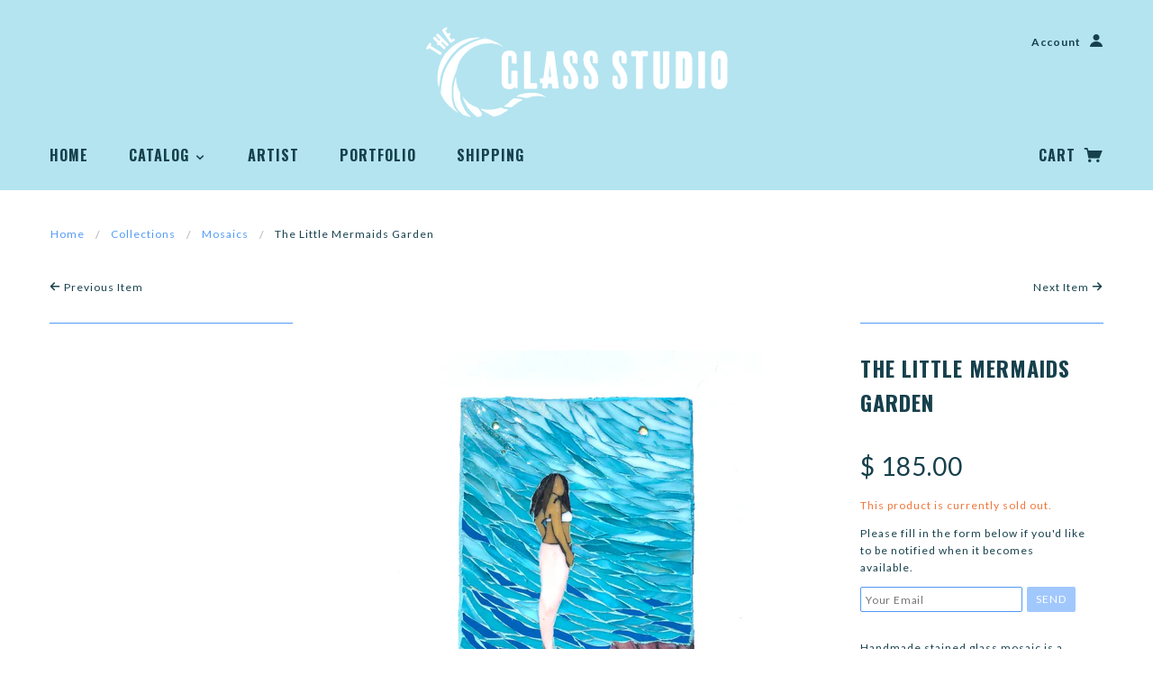

--- FILE ---
content_type: text/html; charset=utf-8
request_url: https://www.thecglassstudio.com/collections/mosaics/products/the-little-mermaids-garden
body_size: 15355
content:
<!doctype html>
<!--[if lt IE 7]> <html class="no-js lt-ie9 lt-ie8 lt-ie7" lang="en"> <![endif]-->
<!--[if IE 7]> <html class="no-js lt-ie9 lt-ie8" lang="en"> <![endif]-->
<!--[if IE 8]> <html class="no-js lt-ie9" lang="en"> <![endif]-->
<!--[if IE 9]> <html class="ie9 no-js"> <![endif]-->
<!--[if (gt IE 9)|!(IE)]><!--> <html class="no-js"> <!--<![endif]-->

<head>

  <!-- Blockshop Theme Version 2.1.1 by Troop Digital - http://troop.ws/ -->

  <meta charset="UTF-8" />
  <meta http-equiv="X-UA-Compatible" content="IE=edge,chrome=1" />
  <meta name="viewport" content="width=device-width, initial-scale=1.0" />
  

  
    <title>The Little Mermaids Garden | The C Glass Studio</title>
  
  
  
  <meta name="description" content="Handmade stained glass mosaic is a perfect addition to any indoor room! This 9.5”x17.5” handmade mosaic is ready to hang. Each piece was hand cut and placed by Cheryl" />
  
  
  <link rel="canonical" href="https://www.thecglassstudio.com/products/the-little-mermaids-garden" />
  
  


  <meta property="og:type" content="website" />
  <meta property="og:url" content="https://www.thecglassstudio.com/products/the-little-mermaids-garden" />
  <meta property="og:title" content="The Little Mermaids Garden" />
  <meta property="og:description" content="
Handmade stained glass mosaic is a perfect addition to any indoor room! This 9.5”x17.5” handmade mosaic is ready to hang. Each piece was hand cut and placed by Cheryl" />
  <meta property="og:image" content="http://www.thecglassstudio.com/cdn/shop/products/image_110ddc3a-d49c-4427-aa7e-ba82a28a7a02_grande.heic?v=1649852744" />

  
  




























<script>
  WebFontConfig = {
    
    
    google: { families: ['Work Sans:400,700', 'Oswald:400,700', 'Oswald:400,700', 'Lato:400,700', 'Lato:400,700', ] }
    
  };
</script>
<script src="//ajax.googleapis.com/ajax/libs/webfont/1.4.7/webfont.js"></script>


  <script>window.performance && window.performance.mark && window.performance.mark('shopify.content_for_header.start');</script><meta id="shopify-digital-wallet" name="shopify-digital-wallet" content="/7360563/digital_wallets/dialog">
<meta name="shopify-checkout-api-token" content="5767a721aa890fa578581fee7d3c218c">
<meta id="in-context-paypal-metadata" data-shop-id="7360563" data-venmo-supported="false" data-environment="production" data-locale="en_US" data-paypal-v4="true" data-currency="USD">
<link rel="alternate" type="application/json+oembed" href="https://www.thecglassstudio.com/products/the-little-mermaids-garden.oembed">
<script async="async" src="/checkouts/internal/preloads.js?locale=en-US"></script>
<link rel="preconnect" href="https://shop.app" crossorigin="anonymous">
<script async="async" src="https://shop.app/checkouts/internal/preloads.js?locale=en-US&shop_id=7360563" crossorigin="anonymous"></script>
<script id="apple-pay-shop-capabilities" type="application/json">{"shopId":7360563,"countryCode":"US","currencyCode":"USD","merchantCapabilities":["supports3DS"],"merchantId":"gid:\/\/shopify\/Shop\/7360563","merchantName":"The C Glass Studio","requiredBillingContactFields":["postalAddress","email","phone"],"requiredShippingContactFields":["postalAddress","email","phone"],"shippingType":"shipping","supportedNetworks":["visa","masterCard","amex","discover","elo","jcb"],"total":{"type":"pending","label":"The C Glass Studio","amount":"1.00"},"shopifyPaymentsEnabled":true,"supportsSubscriptions":true}</script>
<script id="shopify-features" type="application/json">{"accessToken":"5767a721aa890fa578581fee7d3c218c","betas":["rich-media-storefront-analytics"],"domain":"www.thecglassstudio.com","predictiveSearch":true,"shopId":7360563,"locale":"en"}</script>
<script>var Shopify = Shopify || {};
Shopify.shop = "www-cglassstudio-com.myshopify.com";
Shopify.locale = "en";
Shopify.currency = {"active":"USD","rate":"1.0"};
Shopify.country = "US";
Shopify.theme = {"name":"Blockshop","id":9388268,"schema_name":null,"schema_version":null,"theme_store_id":606,"role":"main"};
Shopify.theme.handle = "null";
Shopify.theme.style = {"id":null,"handle":null};
Shopify.cdnHost = "www.thecglassstudio.com/cdn";
Shopify.routes = Shopify.routes || {};
Shopify.routes.root = "/";</script>
<script type="module">!function(o){(o.Shopify=o.Shopify||{}).modules=!0}(window);</script>
<script>!function(o){function n(){var o=[];function n(){o.push(Array.prototype.slice.apply(arguments))}return n.q=o,n}var t=o.Shopify=o.Shopify||{};t.loadFeatures=n(),t.autoloadFeatures=n()}(window);</script>
<script>
  window.ShopifyPay = window.ShopifyPay || {};
  window.ShopifyPay.apiHost = "shop.app\/pay";
  window.ShopifyPay.redirectState = null;
</script>
<script id="shop-js-analytics" type="application/json">{"pageType":"product"}</script>
<script defer="defer" async type="module" src="//www.thecglassstudio.com/cdn/shopifycloud/shop-js/modules/v2/client.init-shop-cart-sync_C5BV16lS.en.esm.js"></script>
<script defer="defer" async type="module" src="//www.thecglassstudio.com/cdn/shopifycloud/shop-js/modules/v2/chunk.common_CygWptCX.esm.js"></script>
<script type="module">
  await import("//www.thecglassstudio.com/cdn/shopifycloud/shop-js/modules/v2/client.init-shop-cart-sync_C5BV16lS.en.esm.js");
await import("//www.thecglassstudio.com/cdn/shopifycloud/shop-js/modules/v2/chunk.common_CygWptCX.esm.js");

  window.Shopify.SignInWithShop?.initShopCartSync?.({"fedCMEnabled":true,"windoidEnabled":true});

</script>
<script>
  window.Shopify = window.Shopify || {};
  if (!window.Shopify.featureAssets) window.Shopify.featureAssets = {};
  window.Shopify.featureAssets['shop-js'] = {"shop-cart-sync":["modules/v2/client.shop-cart-sync_ZFArdW7E.en.esm.js","modules/v2/chunk.common_CygWptCX.esm.js"],"init-fed-cm":["modules/v2/client.init-fed-cm_CmiC4vf6.en.esm.js","modules/v2/chunk.common_CygWptCX.esm.js"],"shop-button":["modules/v2/client.shop-button_tlx5R9nI.en.esm.js","modules/v2/chunk.common_CygWptCX.esm.js"],"shop-cash-offers":["modules/v2/client.shop-cash-offers_DOA2yAJr.en.esm.js","modules/v2/chunk.common_CygWptCX.esm.js","modules/v2/chunk.modal_D71HUcav.esm.js"],"init-windoid":["modules/v2/client.init-windoid_sURxWdc1.en.esm.js","modules/v2/chunk.common_CygWptCX.esm.js"],"shop-toast-manager":["modules/v2/client.shop-toast-manager_ClPi3nE9.en.esm.js","modules/v2/chunk.common_CygWptCX.esm.js"],"init-shop-email-lookup-coordinator":["modules/v2/client.init-shop-email-lookup-coordinator_B8hsDcYM.en.esm.js","modules/v2/chunk.common_CygWptCX.esm.js"],"init-shop-cart-sync":["modules/v2/client.init-shop-cart-sync_C5BV16lS.en.esm.js","modules/v2/chunk.common_CygWptCX.esm.js"],"avatar":["modules/v2/client.avatar_BTnouDA3.en.esm.js"],"pay-button":["modules/v2/client.pay-button_FdsNuTd3.en.esm.js","modules/v2/chunk.common_CygWptCX.esm.js"],"init-customer-accounts":["modules/v2/client.init-customer-accounts_DxDtT_ad.en.esm.js","modules/v2/client.shop-login-button_C5VAVYt1.en.esm.js","modules/v2/chunk.common_CygWptCX.esm.js","modules/v2/chunk.modal_D71HUcav.esm.js"],"init-shop-for-new-customer-accounts":["modules/v2/client.init-shop-for-new-customer-accounts_ChsxoAhi.en.esm.js","modules/v2/client.shop-login-button_C5VAVYt1.en.esm.js","modules/v2/chunk.common_CygWptCX.esm.js","modules/v2/chunk.modal_D71HUcav.esm.js"],"shop-login-button":["modules/v2/client.shop-login-button_C5VAVYt1.en.esm.js","modules/v2/chunk.common_CygWptCX.esm.js","modules/v2/chunk.modal_D71HUcav.esm.js"],"init-customer-accounts-sign-up":["modules/v2/client.init-customer-accounts-sign-up_CPSyQ0Tj.en.esm.js","modules/v2/client.shop-login-button_C5VAVYt1.en.esm.js","modules/v2/chunk.common_CygWptCX.esm.js","modules/v2/chunk.modal_D71HUcav.esm.js"],"shop-follow-button":["modules/v2/client.shop-follow-button_Cva4Ekp9.en.esm.js","modules/v2/chunk.common_CygWptCX.esm.js","modules/v2/chunk.modal_D71HUcav.esm.js"],"checkout-modal":["modules/v2/client.checkout-modal_BPM8l0SH.en.esm.js","modules/v2/chunk.common_CygWptCX.esm.js","modules/v2/chunk.modal_D71HUcav.esm.js"],"lead-capture":["modules/v2/client.lead-capture_Bi8yE_yS.en.esm.js","modules/v2/chunk.common_CygWptCX.esm.js","modules/v2/chunk.modal_D71HUcav.esm.js"],"shop-login":["modules/v2/client.shop-login_D6lNrXab.en.esm.js","modules/v2/chunk.common_CygWptCX.esm.js","modules/v2/chunk.modal_D71HUcav.esm.js"],"payment-terms":["modules/v2/client.payment-terms_CZxnsJam.en.esm.js","modules/v2/chunk.common_CygWptCX.esm.js","modules/v2/chunk.modal_D71HUcav.esm.js"]};
</script>
<script>(function() {
  var isLoaded = false;
  function asyncLoad() {
    if (isLoaded) return;
    isLoaded = true;
    var urls = ["\/\/shopify.privy.com\/widget.js?shop=www-cglassstudio-com.myshopify.com","https:\/\/chimpstatic.com\/mcjs-connected\/js\/users\/6d689210da40944d0006c6064\/a64a8f7b3651748fc28fe88f3.js?shop=www-cglassstudio-com.myshopify.com"];
    for (var i = 0; i < urls.length; i++) {
      var s = document.createElement('script');
      s.type = 'text/javascript';
      s.async = true;
      s.src = urls[i];
      var x = document.getElementsByTagName('script')[0];
      x.parentNode.insertBefore(s, x);
    }
  };
  if(window.attachEvent) {
    window.attachEvent('onload', asyncLoad);
  } else {
    window.addEventListener('load', asyncLoad, false);
  }
})();</script>
<script id="__st">var __st={"a":7360563,"offset":-18000,"reqid":"20400e2f-3139-4d52-856a-8f00a156e3f2-1768808107","pageurl":"www.thecglassstudio.com\/collections\/mosaics\/products\/the-little-mermaids-garden","u":"f21fce19fc60","p":"product","rtyp":"product","rid":6979114401839};</script>
<script>window.ShopifyPaypalV4VisibilityTracking = true;</script>
<script id="captcha-bootstrap">!function(){'use strict';const t='contact',e='account',n='new_comment',o=[[t,t],['blogs',n],['comments',n],[t,'customer']],c=[[e,'customer_login'],[e,'guest_login'],[e,'recover_customer_password'],[e,'create_customer']],r=t=>t.map((([t,e])=>`form[action*='/${t}']:not([data-nocaptcha='true']) input[name='form_type'][value='${e}']`)).join(','),a=t=>()=>t?[...document.querySelectorAll(t)].map((t=>t.form)):[];function s(){const t=[...o],e=r(t);return a(e)}const i='password',u='form_key',d=['recaptcha-v3-token','g-recaptcha-response','h-captcha-response',i],f=()=>{try{return window.sessionStorage}catch{return}},m='__shopify_v',_=t=>t.elements[u];function p(t,e,n=!1){try{const o=window.sessionStorage,c=JSON.parse(o.getItem(e)),{data:r}=function(t){const{data:e,action:n}=t;return t[m]||n?{data:e,action:n}:{data:t,action:n}}(c);for(const[e,n]of Object.entries(r))t.elements[e]&&(t.elements[e].value=n);n&&o.removeItem(e)}catch(o){console.error('form repopulation failed',{error:o})}}const l='form_type',E='cptcha';function T(t){t.dataset[E]=!0}const w=window,h=w.document,L='Shopify',v='ce_forms',y='captcha';let A=!1;((t,e)=>{const n=(g='f06e6c50-85a8-45c8-87d0-21a2b65856fe',I='https://cdn.shopify.com/shopifycloud/storefront-forms-hcaptcha/ce_storefront_forms_captcha_hcaptcha.v1.5.2.iife.js',D={infoText:'Protected by hCaptcha',privacyText:'Privacy',termsText:'Terms'},(t,e,n)=>{const o=w[L][v],c=o.bindForm;if(c)return c(t,g,e,D).then(n);var r;o.q.push([[t,g,e,D],n]),r=I,A||(h.body.append(Object.assign(h.createElement('script'),{id:'captcha-provider',async:!0,src:r})),A=!0)});var g,I,D;w[L]=w[L]||{},w[L][v]=w[L][v]||{},w[L][v].q=[],w[L][y]=w[L][y]||{},w[L][y].protect=function(t,e){n(t,void 0,e),T(t)},Object.freeze(w[L][y]),function(t,e,n,w,h,L){const[v,y,A,g]=function(t,e,n){const i=e?o:[],u=t?c:[],d=[...i,...u],f=r(d),m=r(i),_=r(d.filter((([t,e])=>n.includes(e))));return[a(f),a(m),a(_),s()]}(w,h,L),I=t=>{const e=t.target;return e instanceof HTMLFormElement?e:e&&e.form},D=t=>v().includes(t);t.addEventListener('submit',(t=>{const e=I(t);if(!e)return;const n=D(e)&&!e.dataset.hcaptchaBound&&!e.dataset.recaptchaBound,o=_(e),c=g().includes(e)&&(!o||!o.value);(n||c)&&t.preventDefault(),c&&!n&&(function(t){try{if(!f())return;!function(t){const e=f();if(!e)return;const n=_(t);if(!n)return;const o=n.value;o&&e.removeItem(o)}(t);const e=Array.from(Array(32),(()=>Math.random().toString(36)[2])).join('');!function(t,e){_(t)||t.append(Object.assign(document.createElement('input'),{type:'hidden',name:u})),t.elements[u].value=e}(t,e),function(t,e){const n=f();if(!n)return;const o=[...t.querySelectorAll(`input[type='${i}']`)].map((({name:t})=>t)),c=[...d,...o],r={};for(const[a,s]of new FormData(t).entries())c.includes(a)||(r[a]=s);n.setItem(e,JSON.stringify({[m]:1,action:t.action,data:r}))}(t,e)}catch(e){console.error('failed to persist form',e)}}(e),e.submit())}));const S=(t,e)=>{t&&!t.dataset[E]&&(n(t,e.some((e=>e===t))),T(t))};for(const o of['focusin','change'])t.addEventListener(o,(t=>{const e=I(t);D(e)&&S(e,y())}));const B=e.get('form_key'),M=e.get(l),P=B&&M;t.addEventListener('DOMContentLoaded',(()=>{const t=y();if(P)for(const e of t)e.elements[l].value===M&&p(e,B);[...new Set([...A(),...v().filter((t=>'true'===t.dataset.shopifyCaptcha))])].forEach((e=>S(e,t)))}))}(h,new URLSearchParams(w.location.search),n,t,e,['guest_login'])})(!0,!0)}();</script>
<script integrity="sha256-4kQ18oKyAcykRKYeNunJcIwy7WH5gtpwJnB7kiuLZ1E=" data-source-attribution="shopify.loadfeatures" defer="defer" src="//www.thecglassstudio.com/cdn/shopifycloud/storefront/assets/storefront/load_feature-a0a9edcb.js" crossorigin="anonymous"></script>
<script crossorigin="anonymous" defer="defer" src="//www.thecglassstudio.com/cdn/shopifycloud/storefront/assets/shopify_pay/storefront-65b4c6d7.js?v=20250812"></script>
<script data-source-attribution="shopify.dynamic_checkout.dynamic.init">var Shopify=Shopify||{};Shopify.PaymentButton=Shopify.PaymentButton||{isStorefrontPortableWallets:!0,init:function(){window.Shopify.PaymentButton.init=function(){};var t=document.createElement("script");t.src="https://www.thecglassstudio.com/cdn/shopifycloud/portable-wallets/latest/portable-wallets.en.js",t.type="module",document.head.appendChild(t)}};
</script>
<script data-source-attribution="shopify.dynamic_checkout.buyer_consent">
  function portableWalletsHideBuyerConsent(e){var t=document.getElementById("shopify-buyer-consent"),n=document.getElementById("shopify-subscription-policy-button");t&&n&&(t.classList.add("hidden"),t.setAttribute("aria-hidden","true"),n.removeEventListener("click",e))}function portableWalletsShowBuyerConsent(e){var t=document.getElementById("shopify-buyer-consent"),n=document.getElementById("shopify-subscription-policy-button");t&&n&&(t.classList.remove("hidden"),t.removeAttribute("aria-hidden"),n.addEventListener("click",e))}window.Shopify?.PaymentButton&&(window.Shopify.PaymentButton.hideBuyerConsent=portableWalletsHideBuyerConsent,window.Shopify.PaymentButton.showBuyerConsent=portableWalletsShowBuyerConsent);
</script>
<script data-source-attribution="shopify.dynamic_checkout.cart.bootstrap">document.addEventListener("DOMContentLoaded",(function(){function t(){return document.querySelector("shopify-accelerated-checkout-cart, shopify-accelerated-checkout")}if(t())Shopify.PaymentButton.init();else{new MutationObserver((function(e,n){t()&&(Shopify.PaymentButton.init(),n.disconnect())})).observe(document.body,{childList:!0,subtree:!0})}}));
</script>
<link id="shopify-accelerated-checkout-styles" rel="stylesheet" media="screen" href="https://www.thecglassstudio.com/cdn/shopifycloud/portable-wallets/latest/accelerated-checkout-backwards-compat.css" crossorigin="anonymous">
<style id="shopify-accelerated-checkout-cart">
        #shopify-buyer-consent {
  margin-top: 1em;
  display: inline-block;
  width: 100%;
}

#shopify-buyer-consent.hidden {
  display: none;
}

#shopify-subscription-policy-button {
  background: none;
  border: none;
  padding: 0;
  text-decoration: underline;
  font-size: inherit;
  cursor: pointer;
}

#shopify-subscription-policy-button::before {
  box-shadow: none;
}

      </style>

<script>window.performance && window.performance.mark && window.performance.mark('shopify.content_for_header.end');</script>

  <link href="//www.thecglassstudio.com/cdn/shop/t/11/assets/style.css?v=121632185264739441611674766759" rel="stylesheet" type="text/css" media="all" />

  <!--[if lt IE 8]>
    <script src="//www.thecglassstudio.com/cdn/shop/t/11/assets/json2.js?v=154133857350868653501420476656" type="text/javascript"></script>
  <![endif]-->

  <!--[if lt IE 9]>
  <script type="text/javascript" src="https://getfirebug.com/firebug-lite.js"></script>
  <script src="//html5shim.googlecode.com/svn/trunk/html5.js" type="text/javascript"></script>
  <script src="//www.thecglassstudio.com/cdn/shop/t/11/assets/dd_roundies.js?v=75117064764312664521420476655" type="text/javascript"></script>
  <script>
  DD_roundies.addRule('.circle', '45px');
  </script>
  <![endif]-->

  <script src="//www.thecglassstudio.com/cdn/shop/t/11/assets/custom.modernizr.js?v=44331738608728928201420476655" type="text/javascript"></script>
  <script src="//ajax.googleapis.com/ajax/libs/jquery/1.9.1/jquery.min.js" type="text/javascript"></script>
  <script src="//ajax.googleapis.com/ajax/libs/jqueryui/1.10.3/jquery-ui.min.js" type="text/javascript"></script>
  <script src="//www.thecglassstudio.com/cdn/shopifycloud/storefront/assets/themes_support/api.jquery-7ab1a3a4.js" type="text/javascript"></script>
  <script src="//www.thecglassstudio.com/cdn/shopifycloud/storefront/assets/themes_support/option_selection-b017cd28.js" type="text/javascript"></script>

  

  <script>
    var twitterID = '',
    general_external_links_enabled = true,
    general_scroll_to_active_item = true,
    shop_url = 'https://www.thecglassstudio.com',
    shop_money_format = '$ {{amount}}',
    home_slider_auto_enabled = false,
    home_slider_rotate_frequency = 7000,
    home_widget_twitter_enabled = false,
    home_widget_blog_enabled = true,
    home_widget_instagram_client_id = '32c21952fd7b403bb2fdc1e8d9862bf4',
    product_zoom_enabled = true,
    product_modal_enabled = true;
  </script>

<link href="https://monorail-edge.shopifysvc.com" rel="dns-prefetch">
<script>(function(){if ("sendBeacon" in navigator && "performance" in window) {try {var session_token_from_headers = performance.getEntriesByType('navigation')[0].serverTiming.find(x => x.name == '_s').description;} catch {var session_token_from_headers = undefined;}var session_cookie_matches = document.cookie.match(/_shopify_s=([^;]*)/);var session_token_from_cookie = session_cookie_matches && session_cookie_matches.length === 2 ? session_cookie_matches[1] : "";var session_token = session_token_from_headers || session_token_from_cookie || "";function handle_abandonment_event(e) {var entries = performance.getEntries().filter(function(entry) {return /monorail-edge.shopifysvc.com/.test(entry.name);});if (!window.abandonment_tracked && entries.length === 0) {window.abandonment_tracked = true;var currentMs = Date.now();var navigation_start = performance.timing.navigationStart;var payload = {shop_id: 7360563,url: window.location.href,navigation_start,duration: currentMs - navigation_start,session_token,page_type: "product"};window.navigator.sendBeacon("https://monorail-edge.shopifysvc.com/v1/produce", JSON.stringify({schema_id: "online_store_buyer_site_abandonment/1.1",payload: payload,metadata: {event_created_at_ms: currentMs,event_sent_at_ms: currentMs}}));}}window.addEventListener('pagehide', handle_abandonment_event);}}());</script>
<script id="web-pixels-manager-setup">(function e(e,d,r,n,o){if(void 0===o&&(o={}),!Boolean(null===(a=null===(i=window.Shopify)||void 0===i?void 0:i.analytics)||void 0===a?void 0:a.replayQueue)){var i,a;window.Shopify=window.Shopify||{};var t=window.Shopify;t.analytics=t.analytics||{};var s=t.analytics;s.replayQueue=[],s.publish=function(e,d,r){return s.replayQueue.push([e,d,r]),!0};try{self.performance.mark("wpm:start")}catch(e){}var l=function(){var e={modern:/Edge?\/(1{2}[4-9]|1[2-9]\d|[2-9]\d{2}|\d{4,})\.\d+(\.\d+|)|Firefox\/(1{2}[4-9]|1[2-9]\d|[2-9]\d{2}|\d{4,})\.\d+(\.\d+|)|Chrom(ium|e)\/(9{2}|\d{3,})\.\d+(\.\d+|)|(Maci|X1{2}).+ Version\/(15\.\d+|(1[6-9]|[2-9]\d|\d{3,})\.\d+)([,.]\d+|)( \(\w+\)|)( Mobile\/\w+|) Safari\/|Chrome.+OPR\/(9{2}|\d{3,})\.\d+\.\d+|(CPU[ +]OS|iPhone[ +]OS|CPU[ +]iPhone|CPU IPhone OS|CPU iPad OS)[ +]+(15[._]\d+|(1[6-9]|[2-9]\d|\d{3,})[._]\d+)([._]\d+|)|Android:?[ /-](13[3-9]|1[4-9]\d|[2-9]\d{2}|\d{4,})(\.\d+|)(\.\d+|)|Android.+Firefox\/(13[5-9]|1[4-9]\d|[2-9]\d{2}|\d{4,})\.\d+(\.\d+|)|Android.+Chrom(ium|e)\/(13[3-9]|1[4-9]\d|[2-9]\d{2}|\d{4,})\.\d+(\.\d+|)|SamsungBrowser\/([2-9]\d|\d{3,})\.\d+/,legacy:/Edge?\/(1[6-9]|[2-9]\d|\d{3,})\.\d+(\.\d+|)|Firefox\/(5[4-9]|[6-9]\d|\d{3,})\.\d+(\.\d+|)|Chrom(ium|e)\/(5[1-9]|[6-9]\d|\d{3,})\.\d+(\.\d+|)([\d.]+$|.*Safari\/(?![\d.]+ Edge\/[\d.]+$))|(Maci|X1{2}).+ Version\/(10\.\d+|(1[1-9]|[2-9]\d|\d{3,})\.\d+)([,.]\d+|)( \(\w+\)|)( Mobile\/\w+|) Safari\/|Chrome.+OPR\/(3[89]|[4-9]\d|\d{3,})\.\d+\.\d+|(CPU[ +]OS|iPhone[ +]OS|CPU[ +]iPhone|CPU IPhone OS|CPU iPad OS)[ +]+(10[._]\d+|(1[1-9]|[2-9]\d|\d{3,})[._]\d+)([._]\d+|)|Android:?[ /-](13[3-9]|1[4-9]\d|[2-9]\d{2}|\d{4,})(\.\d+|)(\.\d+|)|Mobile Safari.+OPR\/([89]\d|\d{3,})\.\d+\.\d+|Android.+Firefox\/(13[5-9]|1[4-9]\d|[2-9]\d{2}|\d{4,})\.\d+(\.\d+|)|Android.+Chrom(ium|e)\/(13[3-9]|1[4-9]\d|[2-9]\d{2}|\d{4,})\.\d+(\.\d+|)|Android.+(UC? ?Browser|UCWEB|U3)[ /]?(15\.([5-9]|\d{2,})|(1[6-9]|[2-9]\d|\d{3,})\.\d+)\.\d+|SamsungBrowser\/(5\.\d+|([6-9]|\d{2,})\.\d+)|Android.+MQ{2}Browser\/(14(\.(9|\d{2,})|)|(1[5-9]|[2-9]\d|\d{3,})(\.\d+|))(\.\d+|)|K[Aa][Ii]OS\/(3\.\d+|([4-9]|\d{2,})\.\d+)(\.\d+|)/},d=e.modern,r=e.legacy,n=navigator.userAgent;return n.match(d)?"modern":n.match(r)?"legacy":"unknown"}(),u="modern"===l?"modern":"legacy",c=(null!=n?n:{modern:"",legacy:""})[u],f=function(e){return[e.baseUrl,"/wpm","/b",e.hashVersion,"modern"===e.buildTarget?"m":"l",".js"].join("")}({baseUrl:d,hashVersion:r,buildTarget:u}),m=function(e){var d=e.version,r=e.bundleTarget,n=e.surface,o=e.pageUrl,i=e.monorailEndpoint;return{emit:function(e){var a=e.status,t=e.errorMsg,s=(new Date).getTime(),l=JSON.stringify({metadata:{event_sent_at_ms:s},events:[{schema_id:"web_pixels_manager_load/3.1",payload:{version:d,bundle_target:r,page_url:o,status:a,surface:n,error_msg:t},metadata:{event_created_at_ms:s}}]});if(!i)return console&&console.warn&&console.warn("[Web Pixels Manager] No Monorail endpoint provided, skipping logging."),!1;try{return self.navigator.sendBeacon.bind(self.navigator)(i,l)}catch(e){}var u=new XMLHttpRequest;try{return u.open("POST",i,!0),u.setRequestHeader("Content-Type","text/plain"),u.send(l),!0}catch(e){return console&&console.warn&&console.warn("[Web Pixels Manager] Got an unhandled error while logging to Monorail."),!1}}}}({version:r,bundleTarget:l,surface:e.surface,pageUrl:self.location.href,monorailEndpoint:e.monorailEndpoint});try{o.browserTarget=l,function(e){var d=e.src,r=e.async,n=void 0===r||r,o=e.onload,i=e.onerror,a=e.sri,t=e.scriptDataAttributes,s=void 0===t?{}:t,l=document.createElement("script"),u=document.querySelector("head"),c=document.querySelector("body");if(l.async=n,l.src=d,a&&(l.integrity=a,l.crossOrigin="anonymous"),s)for(var f in s)if(Object.prototype.hasOwnProperty.call(s,f))try{l.dataset[f]=s[f]}catch(e){}if(o&&l.addEventListener("load",o),i&&l.addEventListener("error",i),u)u.appendChild(l);else{if(!c)throw new Error("Did not find a head or body element to append the script");c.appendChild(l)}}({src:f,async:!0,onload:function(){if(!function(){var e,d;return Boolean(null===(d=null===(e=window.Shopify)||void 0===e?void 0:e.analytics)||void 0===d?void 0:d.initialized)}()){var d=window.webPixelsManager.init(e)||void 0;if(d){var r=window.Shopify.analytics;r.replayQueue.forEach((function(e){var r=e[0],n=e[1],o=e[2];d.publishCustomEvent(r,n,o)})),r.replayQueue=[],r.publish=d.publishCustomEvent,r.visitor=d.visitor,r.initialized=!0}}},onerror:function(){return m.emit({status:"failed",errorMsg:"".concat(f," has failed to load")})},sri:function(e){var d=/^sha384-[A-Za-z0-9+/=]+$/;return"string"==typeof e&&d.test(e)}(c)?c:"",scriptDataAttributes:o}),m.emit({status:"loading"})}catch(e){m.emit({status:"failed",errorMsg:(null==e?void 0:e.message)||"Unknown error"})}}})({shopId: 7360563,storefrontBaseUrl: "https://www.thecglassstudio.com",extensionsBaseUrl: "https://extensions.shopifycdn.com/cdn/shopifycloud/web-pixels-manager",monorailEndpoint: "https://monorail-edge.shopifysvc.com/unstable/produce_batch",surface: "storefront-renderer",enabledBetaFlags: ["2dca8a86"],webPixelsConfigList: [{"id":"81821743","configuration":"{\"tagID\":\"2612796049361\"}","eventPayloadVersion":"v1","runtimeContext":"STRICT","scriptVersion":"18031546ee651571ed29edbe71a3550b","type":"APP","apiClientId":3009811,"privacyPurposes":["ANALYTICS","MARKETING","SALE_OF_DATA"],"dataSharingAdjustments":{"protectedCustomerApprovalScopes":["read_customer_address","read_customer_email","read_customer_name","read_customer_personal_data","read_customer_phone"]}},{"id":"72286255","eventPayloadVersion":"v1","runtimeContext":"LAX","scriptVersion":"1","type":"CUSTOM","privacyPurposes":["ANALYTICS"],"name":"Google Analytics tag (migrated)"},{"id":"shopify-app-pixel","configuration":"{}","eventPayloadVersion":"v1","runtimeContext":"STRICT","scriptVersion":"0450","apiClientId":"shopify-pixel","type":"APP","privacyPurposes":["ANALYTICS","MARKETING"]},{"id":"shopify-custom-pixel","eventPayloadVersion":"v1","runtimeContext":"LAX","scriptVersion":"0450","apiClientId":"shopify-pixel","type":"CUSTOM","privacyPurposes":["ANALYTICS","MARKETING"]}],isMerchantRequest: false,initData: {"shop":{"name":"The C Glass Studio","paymentSettings":{"currencyCode":"USD"},"myshopifyDomain":"www-cglassstudio-com.myshopify.com","countryCode":"US","storefrontUrl":"https:\/\/www.thecglassstudio.com"},"customer":null,"cart":null,"checkout":null,"productVariants":[{"price":{"amount":185.0,"currencyCode":"USD"},"product":{"title":"The Little Mermaids Garden","vendor":"The C Glass Studio","id":"6979114401839","untranslatedTitle":"The Little Mermaids Garden","url":"\/products\/the-little-mermaids-garden","type":"Posters, Prints, \u0026 Visual Artwork"},"id":"40782709456943","image":{"src":"\/\/www.thecglassstudio.com\/cdn\/shop\/products\/image_110ddc3a-d49c-4427-aa7e-ba82a28a7a02.heic?v=1649852744"},"sku":null,"title":"Default Title","untranslatedTitle":"Default Title"}],"purchasingCompany":null},},"https://www.thecglassstudio.com/cdn","fcfee988w5aeb613cpc8e4bc33m6693e112",{"modern":"","legacy":""},{"shopId":"7360563","storefrontBaseUrl":"https:\/\/www.thecglassstudio.com","extensionBaseUrl":"https:\/\/extensions.shopifycdn.com\/cdn\/shopifycloud\/web-pixels-manager","surface":"storefront-renderer","enabledBetaFlags":"[\"2dca8a86\"]","isMerchantRequest":"false","hashVersion":"fcfee988w5aeb613cpc8e4bc33m6693e112","publish":"custom","events":"[[\"page_viewed\",{}],[\"product_viewed\",{\"productVariant\":{\"price\":{\"amount\":185.0,\"currencyCode\":\"USD\"},\"product\":{\"title\":\"The Little Mermaids Garden\",\"vendor\":\"The C Glass Studio\",\"id\":\"6979114401839\",\"untranslatedTitle\":\"The Little Mermaids Garden\",\"url\":\"\/products\/the-little-mermaids-garden\",\"type\":\"Posters, Prints, \u0026 Visual Artwork\"},\"id\":\"40782709456943\",\"image\":{\"src\":\"\/\/www.thecglassstudio.com\/cdn\/shop\/products\/image_110ddc3a-d49c-4427-aa7e-ba82a28a7a02.heic?v=1649852744\"},\"sku\":null,\"title\":\"Default Title\",\"untranslatedTitle\":\"Default Title\"}}]]"});</script><script>
  window.ShopifyAnalytics = window.ShopifyAnalytics || {};
  window.ShopifyAnalytics.meta = window.ShopifyAnalytics.meta || {};
  window.ShopifyAnalytics.meta.currency = 'USD';
  var meta = {"product":{"id":6979114401839,"gid":"gid:\/\/shopify\/Product\/6979114401839","vendor":"The C Glass Studio","type":"Posters, Prints, \u0026 Visual Artwork","handle":"the-little-mermaids-garden","variants":[{"id":40782709456943,"price":18500,"name":"The Little Mermaids Garden","public_title":null,"sku":null}],"remote":false},"page":{"pageType":"product","resourceType":"product","resourceId":6979114401839,"requestId":"20400e2f-3139-4d52-856a-8f00a156e3f2-1768808107"}};
  for (var attr in meta) {
    window.ShopifyAnalytics.meta[attr] = meta[attr];
  }
</script>
<script class="analytics">
  (function () {
    var customDocumentWrite = function(content) {
      var jquery = null;

      if (window.jQuery) {
        jquery = window.jQuery;
      } else if (window.Checkout && window.Checkout.$) {
        jquery = window.Checkout.$;
      }

      if (jquery) {
        jquery('body').append(content);
      }
    };

    var hasLoggedConversion = function(token) {
      if (token) {
        return document.cookie.indexOf('loggedConversion=' + token) !== -1;
      }
      return false;
    }

    var setCookieIfConversion = function(token) {
      if (token) {
        var twoMonthsFromNow = new Date(Date.now());
        twoMonthsFromNow.setMonth(twoMonthsFromNow.getMonth() + 2);

        document.cookie = 'loggedConversion=' + token + '; expires=' + twoMonthsFromNow;
      }
    }

    var trekkie = window.ShopifyAnalytics.lib = window.trekkie = window.trekkie || [];
    if (trekkie.integrations) {
      return;
    }
    trekkie.methods = [
      'identify',
      'page',
      'ready',
      'track',
      'trackForm',
      'trackLink'
    ];
    trekkie.factory = function(method) {
      return function() {
        var args = Array.prototype.slice.call(arguments);
        args.unshift(method);
        trekkie.push(args);
        return trekkie;
      };
    };
    for (var i = 0; i < trekkie.methods.length; i++) {
      var key = trekkie.methods[i];
      trekkie[key] = trekkie.factory(key);
    }
    trekkie.load = function(config) {
      trekkie.config = config || {};
      trekkie.config.initialDocumentCookie = document.cookie;
      var first = document.getElementsByTagName('script')[0];
      var script = document.createElement('script');
      script.type = 'text/javascript';
      script.onerror = function(e) {
        var scriptFallback = document.createElement('script');
        scriptFallback.type = 'text/javascript';
        scriptFallback.onerror = function(error) {
                var Monorail = {
      produce: function produce(monorailDomain, schemaId, payload) {
        var currentMs = new Date().getTime();
        var event = {
          schema_id: schemaId,
          payload: payload,
          metadata: {
            event_created_at_ms: currentMs,
            event_sent_at_ms: currentMs
          }
        };
        return Monorail.sendRequest("https://" + monorailDomain + "/v1/produce", JSON.stringify(event));
      },
      sendRequest: function sendRequest(endpointUrl, payload) {
        // Try the sendBeacon API
        if (window && window.navigator && typeof window.navigator.sendBeacon === 'function' && typeof window.Blob === 'function' && !Monorail.isIos12()) {
          var blobData = new window.Blob([payload], {
            type: 'text/plain'
          });

          if (window.navigator.sendBeacon(endpointUrl, blobData)) {
            return true;
          } // sendBeacon was not successful

        } // XHR beacon

        var xhr = new XMLHttpRequest();

        try {
          xhr.open('POST', endpointUrl);
          xhr.setRequestHeader('Content-Type', 'text/plain');
          xhr.send(payload);
        } catch (e) {
          console.log(e);
        }

        return false;
      },
      isIos12: function isIos12() {
        return window.navigator.userAgent.lastIndexOf('iPhone; CPU iPhone OS 12_') !== -1 || window.navigator.userAgent.lastIndexOf('iPad; CPU OS 12_') !== -1;
      }
    };
    Monorail.produce('monorail-edge.shopifysvc.com',
      'trekkie_storefront_load_errors/1.1',
      {shop_id: 7360563,
      theme_id: 9388268,
      app_name: "storefront",
      context_url: window.location.href,
      source_url: "//www.thecglassstudio.com/cdn/s/trekkie.storefront.cd680fe47e6c39ca5d5df5f0a32d569bc48c0f27.min.js"});

        };
        scriptFallback.async = true;
        scriptFallback.src = '//www.thecglassstudio.com/cdn/s/trekkie.storefront.cd680fe47e6c39ca5d5df5f0a32d569bc48c0f27.min.js';
        first.parentNode.insertBefore(scriptFallback, first);
      };
      script.async = true;
      script.src = '//www.thecglassstudio.com/cdn/s/trekkie.storefront.cd680fe47e6c39ca5d5df5f0a32d569bc48c0f27.min.js';
      first.parentNode.insertBefore(script, first);
    };
    trekkie.load(
      {"Trekkie":{"appName":"storefront","development":false,"defaultAttributes":{"shopId":7360563,"isMerchantRequest":null,"themeId":9388268,"themeCityHash":"15149228926753866044","contentLanguage":"en","currency":"USD","eventMetadataId":"2ccb62fa-c165-466a-bab3-72f8a2d45d5e"},"isServerSideCookieWritingEnabled":true,"monorailRegion":"shop_domain","enabledBetaFlags":["65f19447"]},"Session Attribution":{},"S2S":{"facebookCapiEnabled":false,"source":"trekkie-storefront-renderer","apiClientId":580111}}
    );

    var loaded = false;
    trekkie.ready(function() {
      if (loaded) return;
      loaded = true;

      window.ShopifyAnalytics.lib = window.trekkie;

      var originalDocumentWrite = document.write;
      document.write = customDocumentWrite;
      try { window.ShopifyAnalytics.merchantGoogleAnalytics.call(this); } catch(error) {};
      document.write = originalDocumentWrite;

      window.ShopifyAnalytics.lib.page(null,{"pageType":"product","resourceType":"product","resourceId":6979114401839,"requestId":"20400e2f-3139-4d52-856a-8f00a156e3f2-1768808107","shopifyEmitted":true});

      var match = window.location.pathname.match(/checkouts\/(.+)\/(thank_you|post_purchase)/)
      var token = match? match[1]: undefined;
      if (!hasLoggedConversion(token)) {
        setCookieIfConversion(token);
        window.ShopifyAnalytics.lib.track("Viewed Product",{"currency":"USD","variantId":40782709456943,"productId":6979114401839,"productGid":"gid:\/\/shopify\/Product\/6979114401839","name":"The Little Mermaids Garden","price":"185.00","sku":null,"brand":"The C Glass Studio","variant":null,"category":"Posters, Prints, \u0026 Visual Artwork","nonInteraction":true,"remote":false},undefined,undefined,{"shopifyEmitted":true});
      window.ShopifyAnalytics.lib.track("monorail:\/\/trekkie_storefront_viewed_product\/1.1",{"currency":"USD","variantId":40782709456943,"productId":6979114401839,"productGid":"gid:\/\/shopify\/Product\/6979114401839","name":"The Little Mermaids Garden","price":"185.00","sku":null,"brand":"The C Glass Studio","variant":null,"category":"Posters, Prints, \u0026 Visual Artwork","nonInteraction":true,"remote":false,"referer":"https:\/\/www.thecglassstudio.com\/collections\/mosaics\/products\/the-little-mermaids-garden"});
      }
    });


        var eventsListenerScript = document.createElement('script');
        eventsListenerScript.async = true;
        eventsListenerScript.src = "//www.thecglassstudio.com/cdn/shopifycloud/storefront/assets/shop_events_listener-3da45d37.js";
        document.getElementsByTagName('head')[0].appendChild(eventsListenerScript);

})();</script>
  <script>
  if (!window.ga || (window.ga && typeof window.ga !== 'function')) {
    window.ga = function ga() {
      (window.ga.q = window.ga.q || []).push(arguments);
      if (window.Shopify && window.Shopify.analytics && typeof window.Shopify.analytics.publish === 'function') {
        window.Shopify.analytics.publish("ga_stub_called", {}, {sendTo: "google_osp_migration"});
      }
      console.error("Shopify's Google Analytics stub called with:", Array.from(arguments), "\nSee https://help.shopify.com/manual/promoting-marketing/pixels/pixel-migration#google for more information.");
    };
    if (window.Shopify && window.Shopify.analytics && typeof window.Shopify.analytics.publish === 'function') {
      window.Shopify.analytics.publish("ga_stub_initialized", {}, {sendTo: "google_osp_migration"});
    }
  }
</script>
<script
  defer
  src="https://www.thecglassstudio.com/cdn/shopifycloud/perf-kit/shopify-perf-kit-3.0.4.min.js"
  data-application="storefront-renderer"
  data-shop-id="7360563"
  data-render-region="gcp-us-central1"
  data-page-type="product"
  data-theme-instance-id="9388268"
  data-theme-name=""
  data-theme-version=""
  data-monorail-region="shop_domain"
  data-resource-timing-sampling-rate="10"
  data-shs="true"
  data-shs-beacon="true"
  data-shs-export-with-fetch="true"
  data-shs-logs-sample-rate="1"
  data-shs-beacon-endpoint="https://www.thecglassstudio.com/api/collect"
></script>
</head>


<body class="page-the-little-mermaids-garden template-product">

  <header class="main-header">
    <div class="bg"></div>
    <div class="row top">
      <div class="columns logo-center">
        <h1 class="title clearfix" role="banner">
  
    <a href="/" role="banner" title="The C Glass Studio">
    <img src="//www.thecglassstudio.com/cdn/shop/t/11/assets/logo.png?v=12135574516937436791485409728" data-retina="//www.thecglassstudio.com/cdn/shop/t/11/assets/logo-retina.png?v=124022712005717622881485409728" alt="The C Glass Studio"> 
    </a>
  
</h1>
      </div>

      <div class="search-account columns">
        <div class="menu">
  

  
    <a class="account-open" href="#">Account<span aria-hidden="true" class="glyph account"></span></a>
  
    
</div>

<div class="searchbar-container">
  <form  action="/search" method="get" role="search">
    
    <input name="q" type="text" placeholder="Search store..." class="search-box hint text" />
    
    <button class="glyph search"></button>
  </form>
  <a href="#" aria-hidden="true" class="searchbar-close glyph cross"></a>
</div>

<div class="account-container">
  
    
    
    
    

    
      <a href="https://www.thecglassstudio.com/customer_authentication/redirect?locale=en&amp;region_country=US" id="customer_login_link">Log in</a> or <a href="https://shopify.com/7360563/account?locale=en" id="customer_register_link">Sign up</a>
    
  
  <a href="#" aria-hidden="true" class="account-close glyph cross"></a>
</div>




      </div>
      
    </div><!-- .row -->

    <div class="bottom-row">
      <div class="row">
        <div class="columns menu-container">
          <div class="main-menu">
  <nav role="navigation" class="widescreen clearfix">
    <ul class="font-nav">
      
          
          

          
          
          
          
            <li class="nav-item">
              <a class="nav-item-link" href="/">
                Home
              </a>
            </li>
          

      
          
          

          
          
          
          
            <li class="nav-item dropdown">
              <a class="nav-item-link" href="/collections/bracelets">
                Catalog <span aria-hidden="true" class="glyph arrow-down"></span>
              </a>

                <ul class="sub-nav">
                  <li>
                    <div class="columns large-3">
                      <ul>
                      
                        <li class="sub-nav-item"><a href="/collections/bracelets" title="">Bracelets</a></li>
                      
                        <li class="sub-nav-item"><a href="/collections/earings" title="">Earrings</a></li>
                      
                        <li class="sub-nav-item"><a href="/collections/fused-bowls" title="">Fused Glass</a></li>
                      
                        <li class="sub-nav-item"><a href="/collections/mosaics" title="">Mosaic</a></li>
                      
                        <li class="sub-nav-item"><a href="/collections/necklaces" title="">Necklaces</a></li>
                      
                        <li class="sub-nav-item"><a href="/collections/rings" title="">Rings</a></li>
                      
                        <li class="sub-nav-item"><a href="/collections/memorial-beads" title="">Memorial Beads</a></li>
                      
                        <li class="sub-nav-item"><a href="/collections/stained-glass" title="">Stained Glass</a></li>
                      
                        <li class="sub-nav-item"><a href="/collections" title="">Clothing and products</a></li>
                      
                      </ul>
                    </div>
                  </li>
                </ul>
            </li>

          

      
          
          

          
          
          
          
            <li class="nav-item">
              <a class="nav-item-link" href="/pages/about-us">
                Artist
              </a>
            </li>
          

      
          
          

          
          
          
          
            <li class="nav-item">
              <a class="nav-item-link" href="/pages/artist-portfolio">
                Portfolio
              </a>
            </li>
          

      
          
          

          
          
          
          
            <li class="nav-item">
              <a class="nav-item-link" href="/pages/shipping">
                Shipping
              </a>
            </li>
          

      
    </ul>
  </nav>

</div>

        </div>
        
        <div class="columns cart-container">
          <div class="cart">
 	<div class="show-for-medium-up">
	  <a class="cart-link" href="/cart">Cart <span class="number-wrapper hide">(<span class="number">0</span>)</span><span aria-hidden="true" class="glyph cart"></span></a>

		<div class="recently-added">
		  <table width="100%">
			  <thead>
			    <tr>
			      <td colspan="3">Recently Added</td>
			    </tr>
			  </thead>
			  
			  <tbody>
					

			  </tbody>

			  <tfoot>
			    <tr>
						<td class="items-count"><a href="/cart"><span class="number">0</span> Items</a></td>
						<td colspan="2" class="text-right all-caps"><strong>Total <span class="total-price" style="margin-left:5px;">$ 0.00</span></strong></td>
			    </tr>
			  </tfoot>
			  
			</table>

			<div class="row"> 
			  <div class="checkout columns">
			    <a class="button" href="/cart">Go to Checkout</a>
			  </div><!-- #cart-meta -->
			</div>

			<div class="error">
			  <p>The item you just added is unavailable. Please select another product or variant.</p>
			</div>

		</div>
	</div>

	<div class="show-for-small hide-for-ie9-down">
		<div class="recently-added-mask hide"></div>
		<div class="recently-added mobile">
			<a aria-hidden="true" class="close glyph cross"></a>
			

			<div class="row">
				<div class="columns">
					<p><strong class="all-caps">Recently Added</strong></p>
					<p class="mobile-item"></p>
					<p class="items-count"><a href="/cart"><span class="number">0</span> Items</a></p>
					<p><strong class="all-caps">Total <span class="total-price" style="margin-left:5px;">$ 0.00</span></strong></p>
				</div>
			</div>

			<div class="row">
			  <div class="checkout columns">
			    <a class="button" href="/cart">Go to Checkout</a>
			  </div><!-- #cart-meta -->
			</div>

			<div class="error">
			  <p>The item you just added is unavailable. Please select another product or variant.</p>
			</div>

		</div>
	</div>
</div>


        </div>

        <div class="mobile-tools">
          <a class="glyph menu" href=""></a>
          
          
          <a href="/account" class="glyph account"></a>
          
          <a href="/cart" class="glyph cart"></a>

        </div>
      </div>
    </div>

    <div class="main-menu-dropdown-panel">
      <div class="row">
      
      </div>
    </div>

    <div class="mobile-menu">
      <nav role="navigation">
  <ul class="font-nav">
    
        
        

        
        
        
        
          <li class="nav-item">
            <a class="nav-item-link" href="/">
              Home
            </a>
          </li>
        

    
        
        

        
        
        
        
          <li class="nav-item dropdown">
            <a class="dropdown-link" href="/collections/bracelets">
              Catalog <span aria-hidden="true" class="glyph plus"></span><span aria-hidden="true" class="glyph minus"></span>
            </a>
            <ul class="sub-nav">
              <li class="bg"></li>
              
                <li class="sub-nav-item"><a href="/collections/bracelets" title="">Bracelets</a></li>
              
                <li class="sub-nav-item"><a href="/collections/earings" title="">Earrings</a></li>
              
                <li class="sub-nav-item"><a href="/collections/fused-bowls" title="">Fused Glass</a></li>
              
                <li class="sub-nav-item"><a href="/collections/mosaics" title="">Mosaic</a></li>
              
                <li class="sub-nav-item"><a href="/collections/necklaces" title="">Necklaces</a></li>
              
                <li class="sub-nav-item"><a href="/collections/rings" title="">Rings</a></li>
              
                <li class="sub-nav-item"><a href="/collections/memorial-beads" title="">Memorial Beads</a></li>
              
                <li class="sub-nav-item"><a href="/collections/stained-glass" title="">Stained Glass</a></li>
              
                <li class="sub-nav-item"><a href="/collections" title="">Clothing and products</a></li>
              
            </ul>
          </li>

        

    
        
        

        
        
        
        
          <li class="nav-item">
            <a class="nav-item-link" href="/pages/about-us">
              Artist
            </a>
          </li>
        

    
        
        

        
        
        
        
          <li class="nav-item">
            <a class="nav-item-link" href="/pages/artist-portfolio">
              Portfolio
            </a>
          </li>
        

    
        
        

        
        
        
        
          <li class="nav-item">
            <a class="nav-item-link" href="/pages/shipping">
              Shipping
            </a>
          </li>
        

    
  </ul>
</nav>

    </div>

    <div class="row">
      <div class="header-divider"></div>
    </div>

  </header>

  <section class="main-content">
    
      <header>
  <div class="row show-for-medium-up">
    <div class="columns">
      
        <ul class="breadcrumbs colored-links">
   <li><a href="/">Home</a></li>
   
                  
       <li><a href="/collections">Collections</a></li>  <li><a href="/collections/mosaics">Mosaics</a></li>
      
       <li>The Little Mermaids Garden</li>

         
</ul>
      
    </div>
  </div>
  <div class="previous-next row">
    
      
        <div class="previous columns large-3 small-6"> 
          
            <a class="left" title="Previous Product" href="/collections/mosaics/products/mosaic-cardinal-mosaic"><span aria-hidden="true" class="glyph arrow-left"></span> Previous Item</a>
          
          <div class="border-decoration show-for-large-up"></div>
        </div>

        <div class="next columns large-3 large-offset-6 small-6">
          
            <a class="right" title="Next Product" href="/collections/mosaics/products/barnegat-lighthouse-periwinkle">Next Item <span aria-hidden="true" class="glyph arrow-right"></span></a>
          
          <div class="border-decoration show-for-large-up"></div>
        </div>
      
    
  </div>
</header>

<article class="row" itemscope itemtype="http://schema.org/Product">
  <meta itemprop="url" content="https://www.thecglassstudio.com/products/the-little-mermaids-garden" />
  <meta itemprop="image" content="//www.thecglassstudio.com/cdn/shop/products/image_110ddc3a-d49c-4427-aa7e-ba82a28a7a02_grande.heic?v=1649852744" />

  <div class="positions active hide-for-js">
    <div data-position="title-vendor">
      <h1 class="page-title" itemprop="name">The Little Mermaids Garden</h1>
      
    </div>
      

    <div data-position="prices">
      <div class="prices">
        <div itemprop="offers" itemscope itemtype="http://schema.org/Offer">
          <meta itemprop="priceCurrency" content="USD" />

          
            <link itemprop="availability" href="http://schema.org/OutOfStock" />
          

          <p>
            
            <span class="actual-price" itemprop="price">$ 185.00</span>&nbsp;<span class="compare-price"></span>
          </p>
        </div>
      </div>
    </div>

    <div data-position="photos">
      <div class="photos" >
        <div class="container clearfix">

          
          <a class="photo" href="//www.thecglassstudio.com/cdn/shop/products/image_110ddc3a-d49c-4427-aa7e-ba82a28a7a02_1024x1024.heic?v=1649852744" data-zoom="//www.thecglassstudio.com/cdn/shop/products/image_110ddc3a-d49c-4427-aa7e-ba82a28a7a02_1024x1024.heic?v=1649852744" rel="gallery" data-image-id="31171713957935">
            <img src="//www.thecglassstudio.com/cdn/shop/products/image_110ddc3a-d49c-4427-aa7e-ba82a28a7a02_grande.heic?v=1649852744" alt="The Little Mermaids Garden" />
          </a>
          
        </div>
      </div>
    </div>

    <div data-position="thumbs">
      <div class="thumbs">
        
      </div>
    </div>
    
    <div data-position="cart-form">
      <form class="cart-form custom" action="/cart/add" method="post" enctype="multipart/form-data">  
        <div class="variants hidden">
          <select id="variant-listbox" name="id" class="medium">
            
              <option DISABLED selected="selected"  value="40782709456943">Default Title - $ 185.00</option>
            
          </select>
        </div>

        <div class="quanity-cart-row clearfix">
          <div class="quantity">
  <label for="quantity">Quantity</label>
  <input id="quantity" type="number" name="quantity" min="1" value="1" />
</div>

          <div class="add-to-cart">
            <input type="submit" name="add" id="add" value="Add to Cart" class="purchase button">
          </div>
        </div>
      </form>
      
      <div class="product-unavailable">
  
    <p class="error">This product is currently sold out.</p>
  

  
    <form method="post" action="/contact#contact_form" id="contact_form" accept-charset="UTF-8" class="contact-form"><input type="hidden" name="form_type" value="contact" /><input type="hidden" name="utf8" value="✓" />
      
      <p>Please fill in the form below if you&#39;d like to be notified when it becomes available.</p>
      
      
      
      <div class="notify-me-wrapper clearfix">
        <input required="required" type="email" name="contact[email]" placeholder="Your Email" class="" value="" />
        <input type="hidden" class="email-body" name="contact[body]" value="Translation missing: en.products.email_description: The Little Mermaids Garden" />
        <input style="" class="button prefix" type="submit" value="Send" />         
      </div>
      
    </form>
  
</div>

    </div>

    <div data-position="description">
      <div class="description" >
        <div itemprop="description" class="rte-content">
          <meta charset="UTF-8">
<p><span>Handmade stained glass mosaic is a perfect addition to any indoor room! This 9.5”x17.5” handmade mosaic is ready to hang. Each piece was hand cut and placed by Cheryl</span></p>
        </div>
      </div>
    </div>

  </div>

  <!-- Positions & Ordering -->

  <!-- Mobile -->
  <div class="positions show-for-small columns">
    <div data-position="title-vendor"></div>
    <div data-position="prices"></div>
    <div data-position="photos"></div>
    <div data-position="thumbs" class="text-center"></div>
    <div data-position="cart-form"></div>
    <div data-position="description"></div>
  </div>

  <!-- Medium Screens -->
  <div class="positions show-for-medium-only">
    <div class="columns large-6">
      <div data-position="title-vendor"></div>
      <div data-position="prices"></div>
      <div data-position="cart-form"></div>
      <div data-position="thumbs"></div>
      <div data-position="description"></div>
    </div>

    <div class="columns large-6">
      <div data-position="photos"></div>
    </div>
  </div>

  <!-- Large Screens -->
  <div class="positions show-for-large-up">
    <div class="columns large-3">
      
      
      
      
        <div data-position="thumbs"></div>
      
      
    </div>

    <div class="columns large-6">
      <div data-position="photos"></div>
      
    </div>

    <div class="columns large-3">
      
        <div data-position="title-vendor"></div>
      
      
        <div data-position="prices"></div>
      
      
        <div data-position="cart-form"></div>
      
      
      
        <div data-position="description"></div>
      
    </div>
  </div>
</article>


  <section class="row social-share">
    <div class="columns">
      <h2 class="title">Share this</h2>



  <a class="glyph twitter" href="http://twitter.com/home?status=Check%20out%20this%20product:+https://www.thecglassstudio.com/products/the-little-mermaids-garden"><span>Tweet</span></a>



  <a class="glyph facebook" href="http://www.facebook.com/sharer.php?u=https://www.thecglassstudio.com/products/the-little-mermaids-garden&t=The Little Mermaids Garden"><span>Like</span></a>



  <a class="glyph pinterest" href="http://pinterest.com/pin/create/button/?url=https://www.thecglassstudio.com/products/the-little-mermaids-garden&media=//www.thecglassstudio.com/cdn/shop/products/image_110ddc3a-d49c-4427-aa7e-ba82a28a7a02_1024x1024.heic?v=1649852744&description=The%20Little%20Mermaids%20Garden" count-layout="none"><span>Pin</span></a>





  <a class="glyph googleplus" href="https://plus.google.com/share?url=https://www.thecglassstudio.com/products/the-little-mermaids-garden" onclick="javascript:window.open(this.href,  '', 'menubar=no,toolbar=no,resizable=yes,scrollbars=yes,height=600,width=600');return false;"><span>Plus</span></a>


    </div>
  </section>



  







  

  <section class="similar-products row">
    <h2 class="title">Similar Products</h2>
    <div class="product-grid">
      
      
        
          
            
  
  <div class="clearfix"></div>






  
  <div class="product-item columns large-2">
    <div class="image-wrapper">
      
      
        <div class="circle sold-out"><span>Sold<br />Out</span></div>
      
      
      <a href="/collections/mosaics/products/high-tide-bead-days">
        
        <img  src="//www.thecglassstudio.com/cdn/shop/files/0D86A46B-A222-4F6B-92BA-117FF0420F36_large.jpg?v=1757438225" alt="High tide beach days" />
        
      </a>
    </div><!-- .coll-image-wrap -->
    
    <div class="caption">
      <p class="title">
        <a href="/collections/mosaics/products/high-tide-bead-days">
          High tide beach days
        </a>
      </p>

      

      
      <p class="price">
         $ 1,400.00
      </p>
      
    </div><!-- .coll-prod-caption -->
  </div>



          
        
      
        
          
            
  
  






  
  <div class="product-item columns large-2">
    <div class="image-wrapper">
      
      
        <div class="circle sold-out"><span>Sold<br />Out</span></div>
      
      
      <a href="/collections/mosaics/products/bathing-beauty">
        
        <img  src="//www.thecglassstudio.com/cdn/shop/files/4A5B328F-C012-42CA-BA6D-63AC2B0BB761_large.jpg?v=1742827198" alt="Bathing beauty" />
        
      </a>
    </div><!-- .coll-image-wrap -->
    
    <div class="caption">
      <p class="title">
        <a href="/collections/mosaics/products/bathing-beauty">
          Bathing beauty
        </a>
      </p>

      

      
      <p class="price">
         $ 300.00
      </p>
      
    </div><!-- .coll-prod-caption -->
  </div>



          
        
      
        
          
            
  
  






  
  <div class="product-item columns large-2">
    <div class="image-wrapper">
      
      
        <div class="circle sold-out"><span>Sold<br />Out</span></div>
      
      
      <a href="/collections/mosaics/products/oyster">
        
        <img  src="//www.thecglassstudio.com/cdn/shop/files/00E852B6-97A7-477B-8129-BB67418A2F89_large.jpg?v=1742824175" alt="Oyster" />
        
      </a>
    </div><!-- .coll-image-wrap -->
    
    <div class="caption">
      <p class="title">
        <a href="/collections/mosaics/products/oyster">
          Oyster
        </a>
      </p>

      

      
      <p class="price">
         $ 325.00
      </p>
      
    </div><!-- .coll-prod-caption -->
  </div>



          
        
      
        
          
            
  
  






  
  <div class="product-item columns large-2">
    <div class="image-wrapper">
      
      
      
      <a href="/collections/mosaics/products/surfer-girl">
        
        <img  src="//www.thecglassstudio.com/cdn/shop/files/D48DF0DF-5B9F-4770-BE1D-8E98EE8C9851_large.jpg?v=1742823923" alt="Surfer girl" />
        
      </a>
    </div><!-- .coll-image-wrap -->
    
    <div class="caption">
      <p class="title">
        <a href="/collections/mosaics/products/surfer-girl">
          Surfer girl
        </a>
      </p>

      

      
      <p class="price">
         $ 185.00
      </p>
      
    </div><!-- .coll-prod-caption -->
  </div>



          
        
      
        
          
            
  
  






  
  <div class="product-item columns large-2">
    <div class="image-wrapper">
      
      
        <div class="circle sold-out"><span>Sold<br />Out</span></div>
      
      
      <a href="/collections/mosaics/products/where-i-want-to-be">
        
        <img  src="//www.thecglassstudio.com/cdn/shop/files/225A1E60-BD6E-4470-8EC0-4F8EEB9224D3_large.jpg?v=1742823686" alt="Where I want to be" />
        
      </a>
    </div><!-- .coll-image-wrap -->
    
    <div class="caption">
      <p class="title">
        <a href="/collections/mosaics/products/where-i-want-to-be">
          Where I want to be
        </a>
      </p>

      

      
      <p class="price">
         $ 165.00
      </p>
      
    </div><!-- .coll-prod-caption -->
  </div>



          
        
      
        
          
            
  
  






  
  <div class="product-item columns large-2">
    <div class="image-wrapper">
      
      
        <div class="circle sold-out"><span>Sold<br />Out</span></div>
      
      
      <a href="/collections/mosaics/products/oyster-mosaic">
        
        <img  src="//www.thecglassstudio.com/cdn/shop/files/BEDE3EFB-2A68-43E0-A506-74B9C6E80241_large.jpg?v=1713882114" alt="Oyster Mosaic" />
        
      </a>
    </div><!-- .coll-image-wrap -->
    
    <div class="caption">
      <p class="title">
        <a href="/collections/mosaics/products/oyster-mosaic">
          Oyster Mosaic
        </a>
      </p>

      

      
      <p class="price">
         $ 165.00
      </p>
      
    </div><!-- .coll-prod-caption -->
  </div>



          
        
      
        
          
        
      
    </div>
  </section>






  <div class="modal">
    <div class="loading"></div>
    <a aria-hidden="true" class="prev glyph slider-left"></a>
    <a aria-hidden="true" class="close glyph cross"></a>
    <a aria-hidden="true" class="next glyph slider-right"></a>
    <div class="slides"></div>
  </div>
  <div class="modal-mask"></div>


<script>
  // variables to pass to shop.js
  var selectCallback = '';
  var product_title = 'The Little Mermaids Garden';
  var product_variant_size = 1;
  var product_options_size = 1;
  var product_options_first = 'Title';
  var product_json = {"id":6979114401839,"title":"The Little Mermaids Garden","handle":"the-little-mermaids-garden","description":"\u003cmeta charset=\"UTF-8\"\u003e\n\u003cp\u003e\u003cspan\u003eHandmade stained glass mosaic is a perfect addition to any indoor room! This 9.5”x17.5” handmade mosaic is ready to hang. Each piece was hand cut and placed by Cheryl\u003c\/span\u003e\u003c\/p\u003e","published_at":"2022-04-13T08:25:39-04:00","created_at":"2022-04-13T08:25:39-04:00","vendor":"The C Glass Studio","type":"Posters, Prints, \u0026 Visual Artwork","tags":["Cheryl Syminink","glass mosaic","Mermaid","mermaid mosaic","new jersey art","New Jersey Artist"],"price":18500,"price_min":18500,"price_max":18500,"available":false,"price_varies":false,"compare_at_price":null,"compare_at_price_min":0,"compare_at_price_max":0,"compare_at_price_varies":false,"variants":[{"id":40782709456943,"title":"Default Title","option1":"Default Title","option2":null,"option3":null,"sku":null,"requires_shipping":true,"taxable":true,"featured_image":null,"available":false,"name":"The Little Mermaids Garden","public_title":null,"options":["Default Title"],"price":18500,"weight":4536,"compare_at_price":null,"inventory_quantity":0,"inventory_management":"shopify","inventory_policy":"deny","barcode":null,"requires_selling_plan":false,"selling_plan_allocations":[]}],"images":["\/\/www.thecglassstudio.com\/cdn\/shop\/products\/image_110ddc3a-d49c-4427-aa7e-ba82a28a7a02.heic?v=1649852744"],"featured_image":"\/\/www.thecglassstudio.com\/cdn\/shop\/products\/image_110ddc3a-d49c-4427-aa7e-ba82a28a7a02.heic?v=1649852744","options":["Title"],"media":[{"alt":null,"id":23565754564655,"position":1,"preview_image":{"aspect_ratio":0.685,"height":3719,"width":2548,"src":"\/\/www.thecglassstudio.com\/cdn\/shop\/products\/image_110ddc3a-d49c-4427-aa7e-ba82a28a7a02.heic?v=1649852744"},"aspect_ratio":0.685,"height":3719,"media_type":"image","src":"\/\/www.thecglassstudio.com\/cdn\/shop\/products\/image_110ddc3a-d49c-4427-aa7e-ba82a28a7a02.heic?v=1649852744","width":2548}],"requires_selling_plan":false,"selling_plan_groups":[],"content":"\u003cmeta charset=\"UTF-8\"\u003e\n\u003cp\u003e\u003cspan\u003eHandmade stained glass mosaic is a perfect addition to any indoor room! This 9.5”x17.5” handmade mosaic is ready to hang. Each piece was hand cut and placed by Cheryl\u003c\/span\u003e\u003c\/p\u003e"};
  var product_language_was = 'was';

  // Looking for the selectCallback function?
  // You can find it by searching 'selectCallback' in the assets > shop.js
</script>

  </section>

  <footer class="main-footer">

    <div class="row bottom">
      <div class="column-1 large-4 columns">
        <h2 class="title"></h2>
        <div class="content">
          <p class="text"></p>
          <div class="powered-by"><a target="_blank" rel="nofollow" href="https://www.shopify.com?utm_campaign=poweredby&amp;utm_medium=shopify&amp;utm_source=onlinestore">Powered by Shopify</a></div>
        </div>

      </div>
      <div class="column-2 large-4 columns">
        <h2 class="title"></h2>
        
        <div class="content">
          
            
          
            <ul class="footer-nav plain-list" role="navigation">
            
              <li><a href="/search" title="Search">Search</a></li>
            
              <li><a href="/pages/about-us" title="About artist">About artist</a></li>
            
              <li><a href="/blogs/411" title="Blog">Blog</a></li>
            
            </ul>
          
        </div>
      </div>


      <div class="column-3 large-4 columns">
        
          
          
            <h2 class="title">Subscribe</h2>
          

          <div class="content" id="mailing-list-module">
            
            
              <p>Signup to get the latest news...</p>
            

            
              <form action="//thecglassstudio.us15.list-manage.com/subscribe/post?u=6d689210da40944d0006c6064&amp;id=cdabe1ef0e" method="post" id="mc-embedded-subscribe-form" name="mc-embedded-subscribe-form" class="mailchimp-form validate" target="_blank">
                <input type="email" placeholder="Your Email" name="EMAIL" id="email-input" />
                <input type="submit" class="button prefix" value="OK" name="subscribe" id="email-submit" />
              </form>
            
          

          <div class="social-follow">
            <a title="Facebook" aria-hidden="true" target="_blank" class="glyph facebook" href="https://www.facebook.com/pages/Cheryl-Syminink-The-C-Glass-Studio/191106954246036"></a>
            
            <a title="Instagram" aria-hidden="true" target="_blank" class="glyph instagram" href="https://instagram.com/CGLASSSTUDIO/"></a>
            <a title="Pinterest" aria-hidden="true" target="_blank" class="glyph pinterest" href="https://www.pinterest.com/cglassstudio/"></a>
            
            
            
            

            
          </div>
        </div> 
      </div>
    </div>

    <div class="row">
      <div class="columns">
         
          <ul class="payment-options">
            <li aria-hidden="true" class="glyph amex"></li>
            
            
            <li aria-hidden="true" class="glyph visa"></li>
            <li aria-hidden="true" class="glyph mastercard"></li>
            
            <li aria-hidden="true" class="glyph stripe"></li>
            
            <li aria-hidden="true" class="glyph paypal"></li>
            
          </ul>
        
      </div>
    </div>
  </footer>

  <script src="//www.thecglassstudio.com/cdn/shop/t/11/assets/plugins.js?v=26013873585010736011420476657" type="text/javascript"></script>
  <script src="//www.thecglassstudio.com/cdn/shop/t/11/assets/shop.js?v=82172834706704026071420476657" type="text/javascript"></script>
  
  

</body>
</html>

--- FILE ---
content_type: text/javascript
request_url: https://www.thecglassstudio.com/cdn/shop/t/11/assets/shop.js?v=82172834706704026071420476657
body_size: 6050
content:
(function(){var __bind=function(fn,me){return function(){return fn.apply(me,arguments)}};return $(document).foundation(),jQuery(function($2){var FullscreenSlider,HEADER,PAGE,VideoModal,addToCart,addToCartFail,addToCartPass,cart_dropdown_timer,current_window,fadeOutCartDropdown,first_article_img,fullscreen_slider,imgZoom,instagramFeed,isFirefox,log,mainMenu,mediaQueries,mobileMenu,mq_large,mq_medium,mq_small,openMobileModal,page_content,photos,pinterest_button,positions,productModal,recentCartItemPopUp,retinaLogo,searchAndAccount,selectCallback,slideDownCartDropdown,smallPromos,startTimer,stickyFooter,stopResetTimer,thumbs,toggleCartDropdown,updateActiveImg,validateSize;return PAGE=$2("body"),HEADER=$2(".main-header"),mq_small=768,mq_medium=1280,mq_large=1440,log=function(value){if(typeof console!="undefined")return console.log(value)},stickyFooter=function(){var total_content_height;if(total_content_height=$2(".main-header").outerHeight()+$2(".main-content").outerHeight()+$2(".main-footer").outerHeight(),$2(window).outerHeight()>total_content_height)return $2(".main-content").css({"min-height":$2(window).outerHeight()-$2(".main-header").outerHeight()-$2(".main-footer").outerHeight()})},stickyFooter(),$2(window).resize(function(){return stickyFooter()}),general_external_links_enabled&&$2('a[href^="http"]').not('a[href^="'+shop_url+'"]').attr("target","_blank"),retinaLogo=function(){if($2(".main-header .title img").length&&window.devicePixelRatio>=2&&$2(".main-header .title img").length)return $2(".main-header .title img").imagesLoaded(function(){return $2(this).width($2(this).naturalWidth()),$2(this).attr("src",$2(this).attr("data-retina"))})},retinaLogo(),searchAndAccount=function(){return $2(".searchbar-open").click(function(){return $2(this).closest(".menu").fadeOut(100,function(){return $2(".main-header .searchbar-container").fadeIn(200),$2(".main-header .searchbar-container .search-box").focus()}),!1}),$2(".searchbar-close").click(function(){return $2(".main-header .searchbar-container").fadeOut(100,function(){return $2(".search-account .menu").fadeIn(200)}),!1}),$2(".account-open").click(function(){return $2(this).closest(".menu").fadeOut(100,function(){return $2(".account-container").fadeIn(200)}),!1}),$2(".account-close").click(function(){return $2(".account-container").fadeOut(100,function(){return $2(".search-account .menu").fadeIn(200)}),!1})},searchAndAccount(),mainMenu=function(){var dropdown_panel,main_header,main_menu_dropdown_timer,slideUpPanel,startTimer2,stopResetTimer2;return dropdown_panel=$2(".main-menu-dropdown-panel .row"),main_header=$2(".template-index .main-header"),HEADER.find(".main-menu .widescreen .dropdown > a").click(function(){var autoHeight,curHeight,dropdown,sub_nav;return dropdown=$2(this).parent(),sub_nav=dropdown.find(".sub-nav .columns"),PAGE.hasClass("template-index")&&PAGE.hasClass("transparent-menu")&&Modernizr.touch&&($2(".main-header").hasClass("dropdown-open")?dropdown.hasClass("active")&&startTimer2():$2(".main-header .bg").fadeIn()),dropdown.hasClass("active")?slideUpPanel():$2(".main-header").hasClass("dropdown-open")?(dropdown_panel.find(".columns").animate({opacity:0},200),dropdown_panel.find(".columns").remove(),HEADER.find(".main-menu .dropdown").removeClass("active"),dropdown.addClass("active"),sub_nav.clone().appendTo(".main-menu-dropdown-panel .row"),dropdown_panel.find(".columns").delay(200).animate({opacity:1},200),curHeight=dropdown_panel.height(),autoHeight=dropdown_panel.css("height","auto").outerHeight(),dropdown_panel.height(curHeight).animate({height:autoHeight},400)):(dropdown_panel.find(".columns").remove(),$2(".main-header").addClass("dropdown-open"),dropdown.addClass("active"),sub_nav.clone().appendTo(".main-menu-dropdown-panel .row"),dropdown_panel.slideDown(400,function(){return dropdown_panel.css("height",dropdown_panel.outerHeight())}),dropdown_panel.find(".columns").delay(200).animate({opacity:1},200)),!1}),slideUpPanel=function(){return $2(".main-header").removeClass("dropdown-open"),dropdown_panel.find(".columns").animate({opacity:0},200),dropdown_panel.delay(200).slideUp(function(){return HEADER.find(".main-menu .dropdown").removeClass("active"),dropdown_panel.find(".columns").remove(),dropdown_panel.css("height","auto")})},main_menu_dropdown_timer="",Modernizr.touch===!1&&$2(".main-header").mouseenter(function(){return PAGE.hasClass("template-index")&&PAGE.hasClass("transparent-menu")&&$2(".main-header .bg").fadeIn(),stopResetTimer2()}).mouseleave(function(){if($2(".main-header").hasClass("dropdown-open"))return startTimer2();if(PAGE.hasClass("template-index")&&main_header.css("position")==="absolute")return $2(".main-header .bg").stop(!0,!0).fadeOut()}),startTimer2=function(){return main_menu_dropdown_timer=setTimeout(function(){if(slideUpPanel(),PAGE.hasClass("template-index")&&PAGE.hasClass("transparent-menu"))return $2(".main-header .bg").delay(300).fadeOut()},500)},stopResetTimer2=function(){return clearTimeout(main_menu_dropdown_timer)}},mainMenu(),mobileMenu=function(){var dropdown_links,mobile_menu,mobile_menu_link;return mobile_menu_link=$2(".mobile-tools .menu"),mobile_menu=$2(".mobile-menu"),dropdown_links=mobile_menu.find("a.dropdown-link"),mobile_menu_link.click(function(){return mobile_menu.toggle(),!1}),dropdown_links.click(function(){var sub_menu;return sub_menu=$2(this).closest("li").find(".sub-nav:eq(0)"),sub_menu.slideToggle(),$2(this).find(".glyph.plus").toggle(),$2(this).find(".glyph.minus").toggle(),!1})},mobileMenu(),instagramFeed=function(){var client_id,feed_url,getImages,items_to_load,username;if(client_id=home_widget_instagram_client_id,client_id.length<1&&(client_id="b9250ffaa750473497707f1f507165dd"),username=$2(".instagram-widget").attr("data-username"),!(username.length<1))return feed_url="https://api.instagram.com/v1/users/296922654/media/recent/?client_id="+client_id,items_to_load=5,!home_widget_twitter_enabled&&!home_widget_blog_enabled&&(items_to_load+=6,$2(".instagram-widget .items").addClass("wide")),$2.ajax({dataType:"jsonp",url:"https://api.instagram.com/v1/users/search?q="+username+"&client_id="+client_id,success:function(response){}}).done(function(data){var user,user_id,_i,_len,_ref;for(user_id="",_ref=data.data,_i=0,_len=_ref.length;_i<_len;_i++)if(user=_ref[_i],username===user.username){user_id=user.id;break}return getImages(user_id)}),getImages=function(user_id){return $2.ajax({dataType:"jsonp",url:"https://api.instagram.com/v1/users/"+user_id+"/media/recent/?client_id="+client_id,success:function(response){}}).done(function(data){var i,_i,_results;for(_results=[],i=_i=0;0<=items_to_load?_i<=items_to_load:_i>=items_to_load;i=0<=items_to_load?++_i:--_i)_results.push($2(".instagram-widget .items").append('<a class="item" target="_blank" href="'+data.data[i].link+'"><img src="'+data.data[i].images.low_resolution.url+'" /></a>'));return _results})}},VideoModal=function(){function VideoModal2(video){this.createIframe=__bind(this.createIframe,this),this.extractVideoId=__bind(this.extractVideoId,this),this.extractVideoType=__bind(this.extractVideoType,this),this.eventListeners=__bind(this.eventListeners,this),this.centerPosition=__bind(this.centerPosition,this),this.close=__bind(this.close,this),this.open=__bind(this.open,this),this.opened=!1,this.video=video,this.modal=$2(".video.modal"),this.player_button=video.find(".player-button"),this.src_url=video.find(".play-button").attr("href"),this.type=this.extractVideoType(),this.id=this.extractVideoId(),this.iframe=this.createIframe(),this.caption=video.find(".caption")}return VideoModal2.prototype.open=function(){return this.opened=!0,this.modal.find(".flex-video").append(this.iframe),this.caption.length>0?(this.modal.find(".caption").append(this.caption.html()),this.modal.addClass("wide")):(this.modal.find(".player").removeClass("large-8"),this.modal.find(".caption").hide(),this.modal.removeClass("wide")),this.player_button.hide(),$2(".modal-mask").show(),this.modal.find(".close").show(),this.modal.fadeIn(),this.centerPosition(),$2(".modal").fadeIn(0),this.eventListeners()},VideoModal2.prototype.close=function(){if(this.opened=!1,this.modal.find(".flex-video").empty(),this.modal.find(".caption").empty(),this.modal.hide(),$2(".modal-mask").fadeOut(),this.caption.length===0)return this.modal.find(".player").addClass("large-8"),this.modal.find(".caption").show()},VideoModal2.prototype.centerPosition=function(){return $2(window).height()<this.modal.outerHeight()?this.modal.css({position:"absolute",top:"30px","margin-top":0,"margin-left":-(this.modal.outerWidth()/2)}):this.modal.css({position:"fixed",top:"50%","margin-top":-(this.modal.outerHeight()/2),"margin-left":-(this.modal.outerWidth()/2)})},VideoModal2.prototype.eventListeners=function(){var modal;return modal=this,this.modal.find(".close").on("click",function(){return modal.close()}),$2(window).resize(function(){return modal.centerPosition()}),$2(document).keydown(function(e){if(modal.opened&&e.keyCode===27)return modal.close()}),$2(".modal-mask").on("click",function(){return modal.close()}),this.player_button.on("click",function(){return!1})},VideoModal2.prototype.extractVideoType=function(){var matches,re;return re=/\/\/(?:www\.)?youtu(?:\.be|be\.com)\/(?:watch\?v=|embed\/)?([a-z0-9_\-]+)/i,matches=re.exec(this.src_url),matches?"youtube":(re=/^.*(vimeo)\.com\/(?:watch\?v=)?(.*?)(?:\z|$|&)/,matches=re.exec(this.src_url),matches?"vimeo":!1)},VideoModal2.prototype.extractVideoId=function(){var match,regExp;if(this.type==="youtube"){if(regExp=/^.*(youtu.be\/|v\/|u\/\w\/|embed\/|watch\?v=|\&v=)([^#\&\?]*).*/,match=this.src_url.match(regExp),match&&match[2].length===11)return match[2]}else if(this.type==="vimeo"&&(regExp=/^.*(vimeo)\.com\/(?:watch\?v=)?(.*?)(?:\z|$|&)/,match=this.src_url.match(regExp),match))return match[2]},VideoModal2.prototype.createIframe=function(){if(this.type==="youtube")return'<iframe  src="//www.youtube.com/embed/'+this.id+'?autoplay=1&rel=0" frameborder="0" allowfullscreen></iframe>';if(this.type==="vimeo")return'<iframe src="//player.vimeo.com/video/'+this.id+'?title=0&amp;byline=0&amp;portrait=0&amp;color=ffffff&amp;autoplay=1?" frameborder="0" webkitallowfullscreen mozallowfullscreen allowfullscreen></iframe>'},VideoModal2}(),productModal=function(){var changeModal,closeModal,modal,modal_controls,modal_init,modal_length,modal_open,openModal,resizeModal;if(modal=$2(".modal"),$2(".modal").length&&product_modal_enabled&&(modal_length=$2("article .photos .photo").length,modal_init=!1,modal_open=!1,modal.find(".loading").spin("small"),modal_length>1?(modal.addClass("with-nav"),modal_controls=modal.find(".glyph")):modal_controls=modal.find(".close"),resizeModal=function(){var active_photo,height_ratio,image_height,image_width,width_ratio,window_height,window_width;return active_photo=modal.find(".photo.active"),image_width=active_photo.naturalWidth(),image_height=active_photo.naturalHeight(),window_width=$2(window).width(),window_height=$2(window).height(),width_ratio=image_width/window_width,height_ratio=image_height/window_height,width_ratio>height_ratio&&width_ratio>.9?(image_width=image_width*.9/width_ratio,image_height=image_height*.9/width_ratio):width_ratio<height_ratio&&height_ratio>.9&&(image_width=image_width*.9/height_ratio,image_height=image_height*.9/height_ratio),modal.css({width:image_width,height:image_height,"margin-top":-(image_height/2),"margin-left":-(image_width/2)}),active_photo.css({height:image_height})},openModal=function(index){var active_photo;return modal_open=!0,modal_init||($2("article .photos .photo").each(function(){return modal.find(".slides").append($2("<img />").attr("src",$2(this).attr("href")).addClass("photo"))}),modal_init=!0),$2(".modal-mask").show(),modal.fadeIn(),active_photo=$2(".modal img").eq(index),active_photo.addClass("active"),modal.find(".photo.active").imagesLoaded(function(){return modal.find(".loading").hide(),modal_controls.show(),modal.find(".slides").show(),resizeModal()})},$2(".photos .container").on("click",function(){var index;return current_window==="small"?!1:(index=$2(this).find(".photo.active").index(),openModal(index))}),closeModal=function(){return modal_open=!1,modal.find(".photo.active").removeClass("active"),modal.css("display","none"),$2(".modal-mask").fadeOut()},modal.find(".close").on("click",function(){return closeModal()}),$2(".modal-mask").on("click",function(){return closeModal()}),changeModal=function(direction){var active_index,active_photo,new_index,photo_length;return active_photo=modal.find(".photo.active"),active_index=modal.find(".photo.active").index(),photo_length=modal.find(".photo").length,direction==="prev"&&(active_index===0?new_index=photo_length-1:new_index=active_index-1),direction==="next"&&(active_index===photo_length-1?new_index=0:new_index=active_index+1),active_photo.removeClass("active"),modal_controls.hide(),modal.find(".loading").delay(50).fadeIn(0),modal.find(".photo").eq(new_index).imagesLoaded(function(){return modal.find(".loading").stop(!0,!0).fadeOut(0),modal_controls.show(),modal.find(".photo").eq(new_index).addClass("active"),resizeModal()})},modal.find(".prev").on("click",function(){return changeModal("prev")}),modal.find(".next").on("click",function(){return changeModal("next")}),modal.find(".slides").on("click",function(){return changeModal("next")}),$2(document).keydown(function(e){if(modal_open&&(e.keyCode===37&&modal_length>1&&changeModal("prev"),e.keyCode===39&&modal_length>1&&changeModal("next"),e.keyCode===27))return closeModal()}),modal_init))return $2(window).resize(function(){return resizeModal()})},$2(".accordion.headings").each(function(){return $2(this).add($2(this).next(".accordion.content")).wrapAll("<div class='accordion-wrapper'/>")}),$2(".accordion.headings li").wrapInner('<div class="trigger"></div>'),$2(".accordion.headings li .trigger").append('<div class="bg"></div>'),$2(".accordion-wrapper").each(function(){var accordion_content,accordion_heading;return accordion_heading=$2(this).find(".accordion.headings > li"),accordion_content=$2(this).find(".accordion.content > li"),accordion_heading.first().addClass("active"),accordion_content.each(function(index){var content;return content=$2('<div class="content">'+$2(this).html()+"</div>"),content.appendTo(accordion_heading.eq(index))}),accordion_content.remove(),$2(this).find(".content").first().show(),$2(this).find(".trigger").on("click",function(){var panels,this_panel;return panels=$2(this).closest(".accordion").find(".content"),this_panel=$2(this).closest("li").find(".content"),panels.not(this_panel).slideUp(200),this_panel.slideDown(200,function(){if(general_scroll_to_active_item)return $2("html, body").animate({scrollTop:this_panel.offset().top-100})}),$2(this).closest(".accordion").find("li").removeClass("active"),$2(this).closest("li").addClass("active")})}),$2(".tabs-horizontal.headings").each(function(){return $2(this).add($2(this).next(".tabs.content")).wrapAll("<div class='tabs-wrapper horizontal'/>")}),$2(".tabs-horizontal.headings li").wrapInner('<div class="trigger"></div>'),$2(".tabs-horizontal.headings li .trigger").append('<div class="bg"></div>'),$2(".tabs-wrapper.horizontal").each(function(){var tab_content,tab_headings;return tab_headings=$2(this).find(".headings > li"),tab_content=$2(this).find(".tabs.content > li"),tab_content.first().addClass("active"),tab_headings.first().addClass("active"),tab_headings.on("click",function(){return tab_headings.removeClass("active"),tab_content.removeClass("active"),$2(this).addClass("active"),tab_content.eq($2(this).index()).addClass("active")})}),$2(".tabs-vertical.headings").each(function(){return $2(this).add($2(this).next(".tabs.content")).wrapAll("<div class='tabs-wrapper vertical'/>")}),$2(".tabs-vertical.headings li").wrapInner('<div class="trigger"></div>'),$2(".tabs-vertical.headings li .trigger").append('<div class="bg"></div>'),$2(".tabs-wrapper.vertical").each(function(){var tab_content,tab_headings,tab_wrapper;return tab_wrapper=$2(this),tab_headings=$2(this).find(".headings > li"),tab_content=$2(this).find(".tabs.content > li"),tab_content.first().addClass("active"),tab_headings.first().addClass("active"),tab_headings.on("click",function(){if(tab_headings.removeClass("active"),tab_content.removeClass("active"),$2(this).addClass("active"),tab_content.eq($2(this).index()).addClass("active"),general_scroll_to_active_item)return matchMedia("only screen and (min-width: "+mq_small+"px)").matches||$2("html").hasClass("lt-ie9")?$2("html, body").animate({scrollTop:tab_wrapper.offset().top-50},"slow"):$2("html, body").animate({scrollTop:tab_wrapper.offset().top+tab_wrapper.find(".headings").outerHeight()-50},"slow")})}),$2(".cart-form").submit(function(){return addToCart($2(this)),!1}),$2(".recently-added.mobile .close").on("click",function(){return fadeOutCartDropdown()}),$2(".recently-added-mask").on("click",function(){return fadeOutCartDropdown()}),cart_dropdown_timer="",toggleCartDropdown=function(){return $2(".main-header .recently-added").slideToggle("fast")},slideDownCartDropdown=function(){return $2(".main-header .recently-added").slideDown("fast"),$2("html, body").animate({scrollTop:0})},openMobileModal=function(){return $2(".main-header .recently-added.mobile").fadeIn(),$2(".main-header .recently-added-mask").removeClass("hide")},fadeOutCartDropdown=function(){return clearTimeout(cart_dropdown_timer),$2(".main-header .recently-added").fadeOut("fast"),$2(".main-header .recently-added-mask").addClass("hide")},$2(".main-header .recently-added").mouseenter(function(){return stopResetTimer()}),$2(".main-header .recently-added").mouseleave(function(){return startTimer()}),startTimer=function(){return cart_dropdown_timer=setTimeout(function(){return fadeOutCartDropdown()},4e3)},stopResetTimer=function(){return clearTimeout(cart_dropdown_timer)},validateSize=function(cart_form){return cart_form.find("select option:selected").is(":disabled")?(cart_form.find(".dropdown").effect("shake",{times:2,distance:5},400),!1):!0},addToCart=function(cart_form){return $2.ajax({type:"POST",url:"/cart/add.js",dataType:"json",data:cart_form.serialize(),success:addToCartPass,error:addToCartFail})},addToCartPass=function(product){return recentCartItemPopUp()},addToCartFail=function(obj,status){return $2(".recently-added .error").show(),$2(".recently-added table").hide(),$2(".recently-added div.row").hide(),slideDownCartDropdown(),startTimer()},recentCartItemPopUp=function(){var cart_item,cart_total,currency_symbol;return cart_item={},cart_total={},currency_symbol=$2(".actual-price").html(),currency_symbol=$2.trim(currency_symbol.slice(0,currency_symbol.search(/\d/))),Shopify.money_format=currency_symbol+" {{amount}}",$2.getJSON("/cart.js",function(cart,textStatus){var current_raw_total,item,new_cart_row,new_mobile_item,_i,_len,_ref;for(cart_item.image_url=Shopify.resizeImage(cart.items[0].image,"small"),cart_item.url=cart.items[0].url,cart_item.title=cart.items[0].title,cart_item.price_raw=cart.items[0].price,cart_item.price=Shopify.formatMoney(cart_item.price_raw,Shopify.money_with_currency_format),current_raw_total=parseInt($2(".recently-added .raw-total").html())*100,cart_total.quantity=0,cart_total.price=0,_ref=cart.items,_i=0,_len=_ref.length;_i<_len;_i++)item=_ref[_i],cart_total.quantity+=item.quantity,cart_total.price+=item.price*item.quantity;return $2(".cart-link .number").html(cart_total.quantity),$2(".cart-link .number-wrapper").removeClass("hide"),$2(".recently-added .items-count .number").html(cart_total.quantity),$2(".recently-added .total-price").html(Shopify.formatMoney(cart_total.price,Shopify.money_format)),new_cart_row="<tr>",new_cart_row+='<td class="cart-item">',new_cart_row+='<a href="'+cart_item.url+'">',new_cart_row+='<img src="'+cart_item.image_url+'" alt="'+cart_item.title+'">',new_cart_row+="</a>",new_cart_row+="</td>",new_cart_row+='<td class="cart-detail">',new_cart_row+='<h2><a href="'+cart_item.url+'">'+cart_item.title+"</a></h2>",new_cart_row+="</td>",new_cart_row+='<td class="cart-price">'+cart_item.price+"</td>",new_cart_row+="</tr>",new_mobile_item='<a href="'+cart_item.url+'">',new_mobile_item+='<img src="'+cart_item.image_url+'" alt="'+cart_item.title+'">',new_mobile_item+="</a>",$2(".recently-added tbody").html(new_cart_row),$2(".recently-added .mobile-item").html(new_mobile_item),$2(".recently-added .error").hide(),$2(".recently-added table").show(),$2(".recently-added div.row").show(),$2(".main-header .mobile-tools").is(":hidden")?slideDownCartDropdown():openMobileModal(),startTimer()})},Modernizr.touch===!1&&$2(".product-grid .product-item").mouseenter(function(){return $2(this).find(".image-wrapper").animate({opacity:.5},100)}).mouseleave(function(){return $2(this).find(".image-wrapper").stop(!0,!0).animate({opacity:1},300)}),PAGE.hasClass("template-page")&&(page_content=$2(".page-content .rte-content"),(page_content.find(".left-side-column").length||page_content.find(".right-side-column").length)&&(page_content.find(".left-side-column").length&&page_content.find(".right-side-column").length?(page_content.wrapInner("<div class='main-column with-2-sidebars'></div>"),$2(".left-side-column").addClass("with-2-sidebars"),$2(".right-side-column").addClass("with-2-sidebars")):page_content.wrapInner("<div class='main-column'></div>"),$2(".left-side-column").prependTo(page_content),$2(".right-side-column").appendTo(page_content))),PAGE.hasClass("template-index")&&(FullscreenSlider=function(){function FullscreenSlider2(slider_element,autoplay_enabled,autoplay_frequency){this.eventListeners=__bind(this.eventListeners,this),this.alignPlayButton=__bind(this.alignPlayButton,this),this.alignCaption=__bind(this.alignCaption,this),this.getActiveIndex=__bind(this.getActiveIndex,this),this.autoplay=__bind(this.autoplay,this),this.createSlider=__bind(this.createSlider,this),this.el=slider_element,this.autoplay_enabled=autoplay_enabled,this.autoplay_frequency=autoplay_frequency,this.createSlider(),this.owl=$2(".owl-carousel").data("owlCarousel")}return FullscreenSlider2.prototype.createSlider=function(){var slider;return slider=this,slider.el.owlCarousel({singleItem:!0,navigation:!1,paginationNumbers:!1,scrollPerPageNav:!0,slideSpeed:800,pagination:!0,autoHeight:!0,autoPlay:slider.autoplay(),afterInit:function(){return slider.eventListeners()},afterAction:function(){return slider.alignCaption(),slider.alignPlayButton()}})},FullscreenSlider2.prototype.autoplay=function(){return this.autoplay_enabled?this.autoplay_frequency:!1},FullscreenSlider2.prototype.getActiveIndex=function(){return this.el.find(".owl-pagination .owl-page.active").index()},FullscreenSlider2.prototype.alignCaption=function(){var caption,caption_height,caption_width,slide,slide_padding,top_offset;return slide=this.el.find(".owl-item").eq(this.getActiveIndex()),caption=slide.find(".caption"),caption.css("visibility","hidden"),caption_height=caption.outerHeight(),caption_width=caption.outerWidth(),slide_padding=30,PAGE.hasClass("transparent-menu")?top_offset=$2(".main-header").outerHeight():top_offset=0,slide.find("img").first().imagesLoaded(function(){var left_offset,middle_top,slide_height,slide_width;return slide_height=slide.outerHeight(),slide_width=slide.outerWidth(),caption.hasClass("top")?caption.css("top",top_offset+slide_padding):caption.hasClass("middle")&&(middle_top=top_offset+(slide_height-top_offset-caption_height)/2,caption.css("top",middle_top)),caption.hasClass("center")&&(left_offset=(slide_width-caption_width)/2,caption.css("left",left_offset)),caption.css("visibility","visible")})},FullscreenSlider2.prototype.alignPlayButton=function(){var play_button,slide;return slide=this.el.find(".owl-item").eq(this.getActiveIndex()),play_button=slide.find(".play-button"),play_button.css("visibility","hidden"),PAGE.hasClass("transparent-menu")&&$2(".main-header").css("position")==="absolute"?slide.find("img").first().imagesLoaded(function(){var play_button_height,slide_height,video_offset;return slide_height=slide.outerHeight(),play_button_height=play_button.outerHeight(),video_offset=(slide_height-play_button_height)/2,play_button.css({"margin-top":0,top:video_offset})}):play_button.css({"margin-top":"-40px",top:"50%"}),play_button.css("visibility","visible")},FullscreenSlider2.prototype.eventListeners=function(){var slider;return slider=this,this.el.find(".play-button").on("click",function(){var video_modal;return video_modal=new VideoModal($2(this).closest(".video")),video_modal.open(),slider.owl.stop(),!1}),this.el.find(".owl-pagination .owl-page").on("click",function(){return slider.owl.stop()})},FullscreenSlider2}(),fullscreen_slider=new FullscreenSlider($2(".slider .slides"),home_slider_auto_enabled,home_slider_rotate_frequency),$2(".product-slider").slice(1).css("padding-top",0),$2(".product-slider .product-grid").owlCarousel({items:4,navigation:!0,scrollPerPage:!0,slideSpeed:800,lazyLoad:!0,pagination:!1,navigationText:!1}),$2(".product-slider .product-item").show(),smallPromos=function(){return $2(".small-promos .image-text-widget").mouseenter(function(){return $2(this).find(".caption").fadeIn(300)}).mouseleave(function(){return $2(this).find(".caption").stop(!0,!0).fadeOut(300)})},smallPromos(),instagramFeed()),PAGE.hasClass("template-list-collections")&&$2(".collection-item").mouseenter(function(){return $2(this).find(".caption").fadeIn(300)}).mouseleave(function(){return $2(this).find(".caption").stop(!0,!0).fadeOut(300)}),PAGE.hasClass("template-product")&&(positions=function(){var insertPosition;insertPosition=function(position_target){var positions_src,target;return positions_src=$2(".positions.active"),target=position_target,positions_src.find("[data-position]").each(function(){var elem_src,elem_target,position;if(position=$2(this).attr("data-position"),position.length)return elem_src=positions_src.find('[data-position="'+position+'"]'),elem_target=target.find('[data-position="'+position+'"]'),elem_src.children().appendTo(elem_target)}),positions_src.removeClass("active"),position_target.addClass("active")},$2(document).on("smallWindow",function(){return insertPosition($2(".positions.show-for-small"))}),$2(document).on("mediumWindow",function(){return insertPosition($2(".positions.show-for-medium-only"))}),$2(document).on("largeWindow",function(){return insertPosition($2(".positions.show-for-large-up"))})},positions(),photos=$2("article .photos"),thumbs=$2("article .thumbs"),photos.on("click",function(){return!1}),imgZoom=function(index){if(Modernizr.touch===!1&&product_zoom_enabled)return photos.find(".container").zoom({url:photos.find(".photo").eq(index).attr("data-zoom")})},Modernizr.touch===!1&&product_zoom_enabled&&photos.find(".container").on("mouseover",function(){return $2(this).css("outline-width",1),photos.find(".zoomImg").css({opacity:1})}).on("mouseleave",function(){return $2(this).css("outline-width",0)}),updateActiveImg=function(index){var transition_time;photos.find(".photo").eq(index).find("img").length<1||photos.find(".photo.active").index()!==index&&(thumbs.find(".thumb").removeClass("active"),thumbs.find(".thumb").eq(index).addClass("active"),photos.find(".zoomImg").remove(),transition_time=0,photos.find(".photo.active").length&&(transition_time=300,photos.find(".photo.active").fadeOut(transition_time).removeClass("active")),photos.find(".photo").eq(index).delay(transition_time).imagesLoaded(function(){var container_width,height,width;return imgZoom(index),height=photos.find(".photo").eq(index).find("img").naturalHeight(),width=photos.find(".photo").eq(index).find("img").naturalWidth(),container_width=photos.outerWidth(),container_width<width&&(height=container_width/width*height,width=container_width),photos.find(".container").animate({height:height,width:width},transition_time,function(){return photos.find(".container").css({height:"auto",width:"auto"})}),photos.find(".photo").eq(index).addClass("active").fadeIn(transition_time)}))},thumbs.find(".thumb").click(function(){return updateActiveImg($2(this).index())}),selectCallback=function(variant,selector){var variant_image_index;$2(".compare-price").html(""),variant&&variant.available?($2(".quanity-cart-row").show(),$2(".product-unavailable").hide()):($2(".quanity-cart-row").hide(),$2(".product-unavailable").show(),product_variant_size>1&&variant&&$2(".product-unavailable form .email-body").attr("value","Please notify me when this is back in stock: "+product_title+" - "+variant.title)),variant&&($2(".actual-price").html(Shopify.formatMoney(variant.price,shop_money_format)),variant.compare_at_price>variant.price&&$2(".compare-price").html(product_language_was+" "+Shopify.formatMoney(variant.compare_at_price,shop_money_format)),variant.featured_image?(variant_image_index=$2('article .photos .photo[data-image-id="'+variant.featured_image.id+'"]').index(),updateActiveImg(variant_image_index)):updateActiveImg(0))},new Shopify.OptionSelectors("variant-listbox",{product:product_json,onVariantSelected:selectCallback,enableHistoryState:!0}),$2(".custom.dropdown").hide(),product_options_size===1&&product_options_first!=="Title"&&$2(".selector-wrapper:eq(0)").prepend("<label>"+product_options_first+"</label>"),$2(".selector-wrapper .single-option-selector").each(Foundation.libs.forms.append_custom_select),$2("select.single-option-selector").change(function(){Foundation.libs.forms.refresh_custom_select($2(this),!0)}),productModal()),PAGE.hasClass("template-article")&&(pinterest_button=$2(".social-share .pinterest"),first_article_img=$2(".article img").first().attr("src"),pinterest_button.attr("href",pinterest_button.attr("href")+"&media="+first_article_img)),isFirefox=typeof InstallTrigger!="undefined",isFirefox&&$2("img").addClass("image-scale-hack"),Modernizr.touch&&$2("form.custom .hidden-field").removeClass("hidden-field"),current_window="",mediaQueries=function(){if($2("html").hasClass("lt-ie9"))return $2.event.trigger("mediumWindow"),current_window="medium";if(window.matchMedia("only screen and (min-width: "+mq_medium+"px)").matches){if(current_window!=="large")return $2.event.trigger("largeWindow"),current_window="large"}else if(window.matchMedia("only screen and (min-width: "+mq_small+"px)").matches){if(current_window!=="medium")return $2.event.trigger("mediumWindow"),current_window="medium"}else if(current_window!=="small")return $2.event.trigger("smallWindow"),current_window="small"},mediaQueries(),$2(window).resize(function(){return mediaQueries()}),$2(".hide-until-js").show()}),!1}).call(this);
//# sourceMappingURL=/cdn/shop/t/11/assets/shop.js.map?v=82172834706704026071420476657
